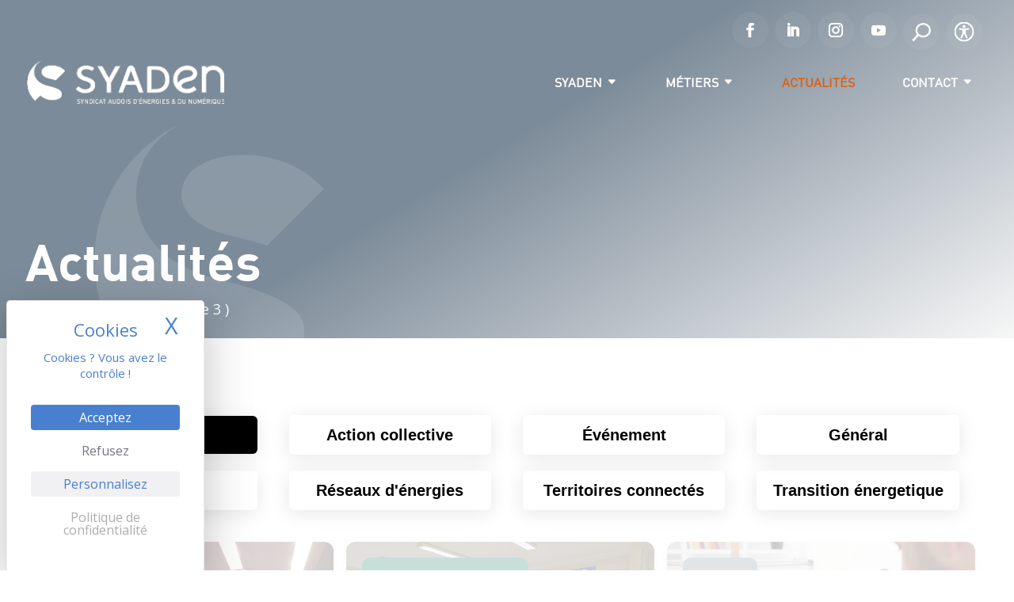

--- FILE ---
content_type: text/html; charset=UTF-8
request_url: https://www.syaden.net/actualites/page/3/
body_size: 11971
content:

<!DOCTYPE html>
<html lang="fr-FR" prefix="og: https://ogp.me/ns#">
<head>
	<script src="https://tarteaucitron.io/load.js?domain=www.syaden.net&uuid=877b897c15f7fbf779009d987b43c6f356ba831c"></script>
	<meta charset="UTF-8" />
<meta http-equiv="X-UA-Compatible" content="IE=edge">
	<link rel="pingback" href="" />

	<script type="text/javascript">
		document.documentElement.className = 'js';
	</script>
	
	
<!-- Optimisation des moteurs de recherche par Rank Math - https://rankmath.com/ -->
<title>Actualités - Syaden - Syndicat Audois d&#039;énergies &amp; du numérique</title>
<meta name="description" content="Les actualité du SYADEN, syndicat des collectivités et intercommunalités de l&#039;Aude en charge du service public de l’énergie &amp; de l’aménagement numérique."/>
<meta name="robots" content="follow, index, max-snippet:-1, max-video-preview:-1, max-image-preview:large"/>
<link rel="canonical" href="https://www.syaden.net/actualites/" />
<meta property="og:locale" content="fr_FR" />
<meta property="og:type" content="article" />
<meta property="og:title" content="Actualités - Syaden - Syndicat Audois d&#039;énergies &amp; du numérique" />
<meta property="og:description" content="Les actualité du SYADEN, syndicat des collectivités et intercommunalités de l&#039;Aude en charge du service public de l’énergie &amp; de l’aménagement numérique." />
<meta property="og:url" content="https://www.syaden.net/actualites/" />
<meta property="og:site_name" content="Syaden - Syndicat Audois d\\\\\\\&#039;énergies &amp; du numérique" />
<meta property="og:updated_time" content="2024-02-15T13:58:31+01:00" />
<meta property="article:published_time" content="2023-03-28T10:56:42+02:00" />
<meta property="article:modified_time" content="2024-02-15T13:58:31+01:00" />
<meta name="twitter:card" content="summary_large_image" />
<meta name="twitter:title" content="Actualités - Syaden - Syndicat Audois d&#039;énergies &amp; du numérique" />
<meta name="twitter:description" content="Les actualité du SYADEN, syndicat des collectivités et intercommunalités de l&#039;Aude en charge du service public de l’énergie &amp; de l’aménagement numérique." />
<script type="application/ld+json" class="rank-math-schema">{"@context":"https://schema.org","@graph":[{"@type":"Organization","@id":"https://www.syaden.net/#organization","name":"Syaden - Syndicat Audois d\\'\u00e9nergies &amp; du num\u00e9rique","url":"https://www.syaden.net","logo":{"@type":"ImageObject","@id":"https://www.syaden.net/#logo","url":"https://www.syaden.net/wp-content/uploads/2023/03/Syaden-couleur-tagline-horizontal-logo.png","contentUrl":"https://www.syaden.net/wp-content/uploads/2023/03/Syaden-couleur-tagline-horizontal-logo.png","caption":"Syaden - Syndicat Audois d\\\\\\\\\\\\\\'\u00e9nergies &amp; du num\u00e9rique","inLanguage":"fr-FR","width":"321","height":"72"}},{"@type":"WebSite","@id":"https://www.syaden.net/#website","url":"https://www.syaden.net","name":"Syaden - Syndicat Audois d\\\\\\\\\\\\\\'\u00e9nergies &amp; du num\u00e9rique","publisher":{"@id":"https://www.syaden.net/#organization"},"inLanguage":"fr-FR"},{"@type":"BreadcrumbList","@id":"https://www.syaden.net/actualites/#breadcrumb","itemListElement":[{"@type":"ListItem","position":"1","item":{"@id":"/","name":"Accueil"}},{"@type":"ListItem","position":"2","item":{"@id":"https://www.syaden.net/actualites/","name":"Actualit\u00e9s"}}]},{"@type":"WebPage","@id":"https://www.syaden.net/actualites/#webpage","url":"https://www.syaden.net/actualites/","name":"Actualit\u00e9s - Syaden - Syndicat Audois d&#039;\u00e9nergies &amp; du num\u00e9rique","datePublished":"2023-03-28T10:56:42+02:00","dateModified":"2024-02-15T13:58:31+01:00","isPartOf":{"@id":"https://www.syaden.net/#website"},"inLanguage":"fr-FR","breadcrumb":{"@id":"https://www.syaden.net/actualites/#breadcrumb"}},{"@type":"Person","@id":"https://www.syaden.net/author/admin-sya/","name":"Support Defacto","url":"https://www.syaden.net/author/admin-sya/","image":{"@type":"ImageObject","@id":"https://secure.gravatar.com/avatar/f8122544742690a89c079b93edc479160687d543e4bbaf2ca6ff4b2f6f4063f9?s=96&amp;d=mm&amp;r=g","url":"https://secure.gravatar.com/avatar/f8122544742690a89c079b93edc479160687d543e4bbaf2ca6ff4b2f6f4063f9?s=96&amp;d=mm&amp;r=g","caption":"Support Defacto","inLanguage":"fr-FR"},"worksFor":{"@id":"https://www.syaden.net/#organization"}},{"@type":"Article","headline":"Actualit\u00e9s - Syaden - Syndicat Audois d&#039;\u00e9nergies &amp; du num\u00e9rique","keywords":"syaden","datePublished":"2023-03-28T10:56:42+02:00","dateModified":"2024-02-15T13:58:31+01:00","author":{"@id":"https://www.syaden.net/author/admin-sya/","name":"Support Defacto"},"publisher":{"@id":"https://www.syaden.net/#organization"},"description":"Les actualit\u00e9 du SYADEN, syndicat des collectivit\u00e9s et intercommunalit\u00e9s de l&#039;Aude en charge du service public de l\u2019\u00e9nergie &amp; de l\u2019am\u00e9nagement num\u00e9rique.","name":"Actualit\u00e9s - Syaden - Syndicat Audois d&#039;\u00e9nergies &amp; du num\u00e9rique","@id":"https://www.syaden.net/actualites/#richSnippet","isPartOf":{"@id":"https://www.syaden.net/actualites/#webpage"},"inLanguage":"fr-FR","mainEntityOfPage":{"@id":"https://www.syaden.net/actualites/#webpage"}}]}</script>
<!-- /Extension Rank Math WordPress SEO -->

<link rel='dns-prefetch' href='//challenges.cloudflare.com' />
<link rel='dns-prefetch' href='//fonts.googleapis.com' />
<link rel="alternate" type="application/rss+xml" title="Syaden - Syndicat Audois d&#039;énergies &amp; du numérique &raquo; Flux" href="https://www.syaden.net/feed/" />
<link rel="alternate" type="application/rss+xml" title="Syaden - Syndicat Audois d&#039;énergies &amp; du numérique &raquo; Flux des commentaires" href="https://www.syaden.net/comments/feed/" />
<link rel="alternate" title="oEmbed (JSON)" type="application/json+oembed" href="https://www.syaden.net/wp-json/oembed/1.0/embed?url=https%3A%2F%2Fwww.syaden.net%2Factualites%2F" />
<link rel="alternate" title="oEmbed (XML)" type="text/xml+oembed" href="https://www.syaden.net/wp-json/oembed/1.0/embed?url=https%3A%2F%2Fwww.syaden.net%2Factualites%2F&#038;format=xml" />
<meta content="Divi Child v.0.1.0" name="generator"/><script>
var wpo_server_info_css = {"user_agent":"Mozilla\/5.0 (Macintosh; Intel Mac OS X 10_15_7) AppleWebKit\/537.36 (KHTML, like Gecko) Chrome\/131.0.0.0 Safari\/537.36; ClaudeBot\/1.0; +claudebot@anthropic.com)"}
    var wpo_min529c2045=document.createElement("link");wpo_min529c2045.rel="stylesheet",wpo_min529c2045.type="text/css",wpo_min529c2045.media="async",wpo_min529c2045.href="https://www.syaden.net/wp-content/plugins/diviflash/public/css/lib/df_lib_styles.css",wpo_min529c2045.onload=function() {wpo_min529c2045.media="all"},document.getElementsByTagName("head")[0].appendChild(wpo_min529c2045);
</script>
<script>
var wpo_server_info_css = {"user_agent":"Mozilla\/5.0 (Macintosh; Intel Mac OS X 10_15_7) AppleWebKit\/537.36 (KHTML, like Gecko) Chrome\/131.0.0.0 Safari\/537.36; ClaudeBot\/1.0; +claudebot@anthropic.com)"}
    var wpo_min99a32128=document.createElement("link");wpo_min99a32128.rel="stylesheet",wpo_min99a32128.type="text/css",wpo_min99a32128.media="async",wpo_min99a32128.href="https://www.syaden.net/wp-content/plugins/breadcrumbs-divi-module/styles/style.min.css",wpo_min99a32128.onload=function() {wpo_min99a32128.media="all"},document.getElementsByTagName("head")[0].appendChild(wpo_min99a32128);
</script>
<script>
var wpo_server_info_css = {"user_agent":"Mozilla\/5.0 (Macintosh; Intel Mac OS X 10_15_7) AppleWebKit\/537.36 (KHTML, like Gecko) Chrome\/131.0.0.0 Safari\/537.36; ClaudeBot\/1.0; +claudebot@anthropic.com)"}
    var wpo_mineebf1bcc=document.createElement("link");wpo_mineebf1bcc.rel="stylesheet",wpo_mineebf1bcc.type="text/css",wpo_mineebf1bcc.media="async",wpo_mineebf1bcc.href="https://www.syaden.net/wp-content/plugins/diviflash/styles/style.min.css",wpo_mineebf1bcc.onload=function() {wpo_mineebf1bcc.media="all"},document.getElementsByTagName("head")[0].appendChild(wpo_mineebf1bcc);
</script>
<link rel="preload" href="https://fonts.googleapis.com/css2?family=Open+Sans:ital,wght@0,300;0,400;0,600;0,700;0,800;1,300;1,400;1,600;1,700;1,800&#038;display=swap" as="style" media="all" onload="this.onload=null;this.rel='stylesheet'">
<link rel="stylesheet" href="https://fonts.googleapis.com/css2?family=Open+Sans:ital,wght@0,300;0,400;0,600;0,700;0,800;1,300;1,400;1,600;1,700;1,800&#038;display=swap" media="all">
<noscript><link rel="stylesheet" href="https://fonts.googleapis.com/css2?family=Open+Sans:ital,wght@0,300;0,400;0,600;0,700;0,800;1,300;1,400;1,600;1,700;1,800&#038;display=swap" media="all"></noscript>
<!--[if IE]><link rel="stylesheet" href="https://fonts.googleapis.com/css2?family=Open+Sans:ital,wght@0,300;0,400;0,600;0,700;0,800;1,300;1,400;1,600;1,700;1,800&#038;display=swap" media="all"><![endif]-->
<link rel='stylesheet' id='wpo_min-header-0-css' href='https://www.syaden.net/wp-content/cache/wpo-minify/1768299457/assets/wpo-minify-header-b5452fe3.min.css' type='text/css' media='all' />
<script type="text/javascript" src="https://www.syaden.net/wp-content/cache/wpo-minify/1768299457/assets/wpo-minify-header-7be00e56.min.js" id="wpo_min-header-1-js"></script>
<link rel="https://api.w.org/" href="https://www.syaden.net/wp-json/" /><link rel="alternate" title="JSON" type="application/json" href="https://www.syaden.net/wp-json/wp/v2/pages/140" /><link rel="EditURI" type="application/rsd+xml" title="RSD" href="https://www.syaden.net/xmlrpc.php?rsd" />

<link rel='shortlink' href='https://www.syaden.net/?p=140' />
<meta name="viewport" content="width=device-width, initial-scale=1.0, maximum-scale=5.0, user-scalable=yes" />        <style>
            /* Stabilisation douce sans casser l'affichage */
            .mejs-mediaelement {
                opacity: 0;
                transition: opacity 0.3s ease;
            }

            .mejs-mediaelement.mejs-ready {
                opacity: 1;
            }

            /* Réserver un minimum d'espace */
            .et_pb_section_video_bg {
                min-height: 200px;
            }
        </style>

        <script>
            document.addEventListener('DOMContentLoaded', function() {
                // Attendre que MediaElement soit prêt
                const checkMediaElement = setInterval(function() {
                    const mediaElements = document.querySelectorAll('.mejs-mediaelement');
                    mediaElements.forEach(function(el) {
                        if (el.querySelector('video, audio')) {
                            el.classList.add('mejs-ready');
                        }
                    });

                    if (mediaElements.length > 0 && document.querySelector('.mejs-ready')) {
                        clearInterval(checkMediaElement);
                    }
                }, 100);
            });
        </script>
                <style>
            /* Fixer les dimensions de l'image SVG carte */
            .wp-image-265 {
                width: 100% !important;
                height: auto !important;
                max-width: 85px !important;
            }

            .et_pb_section_video::before {
                content: '';
                display: block;
                width: 100%;
                height: 100px;
                visibility: hidden;
            }

            /* Stabiliser la section vidéo sans casser l'affichage */
            .et_pb_section_video {
                position: relative;
            }

            /* Améliorer la stabilité des images en général */
            img:not([width]):not([height]) {
                height: auto;
            }
        </style>
        <!-- Google tag (gtag.js) -->
<script async src="https://www.googletagmanager.com/gtag/js?id=G-D2SHSSNMPM"></script>
<script>
  window.dataLayer = window.dataLayer || [];
  function gtag(){dataLayer.push(arguments);}
  gtag('js', new Date());

  gtag('config', 'G-D2SHSSNMPM');
</script>
<meta name="google-site-verification" content="eCPqrqoAKfFdpMlH2SRytxi0rKc8sXmr1baMUY_VQb8"><link rel="icon" href="https://www.syaden.net/wp-content/uploads/2023/03/cropped-Syaden-icon-color-logo-32x32.png" sizes="32x32" />
<link rel="icon" href="https://www.syaden.net/wp-content/uploads/2023/03/cropped-Syaden-icon-color-logo-192x192.png" sizes="192x192" />
<link rel="apple-touch-icon" href="https://www.syaden.net/wp-content/uploads/2023/03/cropped-Syaden-icon-color-logo-180x180.png" />
<meta name="msapplication-TileImage" content="https://www.syaden.net/wp-content/uploads/2023/03/cropped-Syaden-icon-color-logo-270x270.png" />
<style id="et-divi-customizer-global-cached-inline-styles">body,.et_pb_column_1_2 .et_quote_content blockquote cite,.et_pb_column_1_2 .et_link_content a.et_link_main_url,.et_pb_column_1_3 .et_quote_content blockquote cite,.et_pb_column_3_8 .et_quote_content blockquote cite,.et_pb_column_1_4 .et_quote_content blockquote cite,.et_pb_blog_grid .et_quote_content blockquote cite,.et_pb_column_1_3 .et_link_content a.et_link_main_url,.et_pb_column_3_8 .et_link_content a.et_link_main_url,.et_pb_column_1_4 .et_link_content a.et_link_main_url,.et_pb_blog_grid .et_link_content a.et_link_main_url,body .et_pb_bg_layout_light .et_pb_post p,body .et_pb_bg_layout_dark .et_pb_post p{font-size:14px}.et_pb_slide_content,.et_pb_best_value{font-size:15px}.container,.et_pb_row,.et_pb_slider .et_pb_container,.et_pb_fullwidth_section .et_pb_title_container,.et_pb_fullwidth_section .et_pb_title_featured_container,.et_pb_fullwidth_header:not(.et_pb_fullscreen) .et_pb_fullwidth_header_container{max-width:1256px}.et_boxed_layout #page-container,.et_boxed_layout.et_non_fixed_nav.et_transparent_nav #page-container #top-header,.et_boxed_layout.et_non_fixed_nav.et_transparent_nav #page-container #main-header,.et_fixed_nav.et_boxed_layout #page-container #top-header,.et_fixed_nav.et_boxed_layout #page-container #main-header,.et_boxed_layout #page-container .container,.et_boxed_layout #page-container .et_pb_row{max-width:1416px}@media only screen and (min-width:1570px){.et_pb_row{padding:31px 0}.et_pb_section{padding:62px 0}.single.et_pb_pagebuilder_layout.et_full_width_page .et_post_meta_wrapper{padding-top:94px}.et_pb_fullwidth_section{padding:0}}.espace-nextcloud{display:none}</style></head>
<body class="paged wp-singular page-template-default page page-id-140 paged-3 page-paged-3 wp-theme-Divi wp-child-theme-Divi-child et-tb-has-template et-tb-has-header et-tb-has-body et-tb-has-footer et_pb_button_helper_class et_cover_background et_pb_gutter osx et_pb_gutters3 et_pb_pagebuilder_layout et_divi_theme et-db list-rea">
	<div id="page-container">
<div id="et-boc" class="et-boc">
			
		<header class="et-l et-l--header">
			<div class="et_builder_inner_content et_pb_gutters3"><div id="header" class="et_pb_section et_pb_section_0_tb_header admenu et_section_regular et_pb_section--absolute et_pb_section--fixed et_pb_section--with-menu"  data-et-multi-view="{&quot;schema&quot;:{&quot;classes&quot;:{&quot;desktop&quot;:{&quot;remove&quot;:[&quot;et_pb_section--absolute&quot;],&quot;add&quot;:[&quot;et_pb_section--fixed&quot;]},&quot;phone&quot;:{&quot;add&quot;:[&quot;et_pb_section--absolute&quot;],&quot;remove&quot;:[&quot;et_pb_section--fixed&quot;]}}},&quot;slug&quot;:&quot;et_pb_section&quot;}">
				
				
				
				
				
				
				<div class="et_pb_row et_pb_row_0_tb_header social-icon et_pb_equal_columns et_pb_gutters1">
				<div class="et_pb_column et_pb_column_4_4 et_pb_column_0_tb_header  et_pb_css_mix_blend_mode_passthrough et-last-child">
				
				
				
				
				<ul class="et_pb_module et_pb_social_media_follow et_pb_social_media_follow_0_tb_header clearfix  et_pb_text_align_right et_pb_bg_layout_light">
				
				
				
				
				<li
            class='et_pb_social_media_follow_network_0_tb_header et_pb_social_icon et_pb_social_network_link  et-social-facebook'><a
              href='https://www.facebook.com/syaden.aude/'
              class='icon et_pb_with_border'
              title='Suivez sur Facebook'
               target="_blank"><span
                class='et_pb_social_media_follow_network_name'
                aria-hidden='true'
                >Suivre</span></a></li><li
            class='et_pb_social_media_follow_network_1_tb_header et_pb_social_icon et_pb_social_network_link  et-social-linkedin'><a
              href='https://fr.linkedin.com/company/syaden-11?trk=similar-pages'
              class='icon et_pb_with_border'
              title='Suivez sur LinkedIn'
               target="_blank"><span
                class='et_pb_social_media_follow_network_name'
                aria-hidden='true'
                >Suivre</span></a></li><li
            class='et_pb_social_media_follow_network_2_tb_header et_pb_social_icon et_pb_social_network_link  et-social-instagram'><a
              href='https://www.instagram.com/syaden11/?hl=fr'
              class='icon et_pb_with_border'
              title='Suivez sur Instagram'
               target="_blank"><span
                class='et_pb_social_media_follow_network_name'
                aria-hidden='true'
                >Suivre</span></a></li><li
            class='et_pb_social_media_follow_network_3_tb_header et_pb_social_icon et_pb_social_network_link  et-social-youtube'><a
              href='https://www.youtube.com/@SYADEN11'
              class='icon et_pb_with_border'
              title='Suivez sur Youtube'
               target="_blank"><span
                class='et_pb_social_media_follow_network_name'
                aria-hidden='true'
                >Suivre</span></a></li>
			</ul><div class="et_pb_module et_pb_code et_pb_code_0_tb_header content-icon-search">
				
				
				
				
				<div class="et_pb_code_inner"><div class="icon-search">
  
</div>
</div>
			</div><div class="et_pb_module et_pb_search et_pb_search_0_tb_header search-barre  et_pb_text_align_left et_pb_bg_layout_light">
				
				
				
				
				<form role="search" method="get" class="et_pb_searchform" action="https://www.syaden.net/">
					<div>
						<label class="screen-reader-text" for="s">Rechercher:</label>
						<input type="text" name="s" placeholder="" class="et_pb_s" />
						<input type="hidden" name="et_pb_searchform_submit" value="et_search_proccess" />
						
						<input type="hidden" name="et_pb_include_posts" value="yes" />
						<input type="hidden" name="et_pb_include_pages" value="yes" />
						<input type="submit" value="Chercher" class="et_pb_searchsubmit">
					</div>
				</form>
			</div><div class="et_pb_module et_pb_code et_pb_code_1_tb_header content-icon-close">
				
				
				
				
				<div class="et_pb_code_inner"><div class="icon-close">
  
</div></div>
			</div><div class="et_pb_module et_pb_code et_pb_code_2_tb_header content-icon-next-cloud">
				
				
				
				
				<div class="et_pb_code_inner"><div class="icon-next-cloud">
  <a href="#"></a>
</div></div>
			</div><div class="et_pb_module et_pb_code et_pb_code_3_tb_header listen-article">
				
				
				
				
				<div class="et_pb_code_inner">
<div class="content-aide">
						<div class="bloc-size">
							<span title="Diminuer la Taille" class="text-min">A-</span>
							<span title="Augmenter la Taille" class="text-max">A+</span>
							<span title="Retour à la Taille par défaut" class="text-normal">A</span>
						</div>
	<div class="bloc-play">
    <style>.ra-button {padding: .3em .9em; border-radius: .25em; background: linear-gradient(#fff, #efefef); box-shadow: 0 1px .2em gray; display: inline-flex; align-items: center; cursor: pointer;} .ra-button img {height: 1em; margin: 0 .5em 0 0;}</style>
<div id="ra-player" data-skin="https://assets.readaloudwidget.com/embed/skins/default"><div class="ra-button" onclick="readAloud(document.getElementById('ra-audio'), document.getElementById('ra-player'))"><img decoding="async" src="https://assets.readaloudwidget.com/embed/skins/default/play-icon.png" class='icon-play'/> Listen to this article</div></div>
<audio id="ra-audio" data-lang="fr-FR" data-voice="Google fr-FR-Neural2-A" data-key="b826862faeeab02ad3c25f8f34da91b0"></audio>
<script>function readAloud(e,t){var n="https://assets.readaloudwidget.com/embed/",s=(/iPad|iPhone|iPod/.test(navigator.userAgent)&&(e.src=n+"sound/silence.mp3",e.play(),"undefined"!=typeof speechSynthesis&&speechSynthesis.speak(new SpeechSynthesisUtterance(" "))),document.createElement("script"));s.onload=function(){readAloudInit(e,t)},s.src=n+"js/readaloud.min.js",document.head.appendChild(s),fetch("https://staging-service.diepkhuc.com/%23referer-log",{method:"POST",body:location.href})}</script>

  </div>
						

					</div></div>
			</div><div class="et_pb_module et_pb_code et_pb_code_4_tb_header content-icon-close2">
				
				
				
				
				<div class="et_pb_code_inner"><div class="icon-close2">
  
</div></div>
			</div>
			</div>
				
				
				
				
			</div><div class="et_pb_row et_pb_row_1_tb_header sticky-menu et_pb_equal_columns et_pb_gutters3 et_pb_row--with-menu">
				<div class="et_pb_column et_pb_column_1_4 et_pb_column_1_tb_header  et_pb_css_mix_blend_mode_passthrough">
				
				
				
				
				<div class="et_pb_module et_pb_image et_pb_image_0_tb_header">
				
				
				
				
				<a href="/"><span class="et_pb_image_wrap "><img decoding="async" width="260" height="60" src="https://www.syaden.net/wp-content/uploads/2023/03/Syaden-logo-horizontal-reserve.png" alt="Syaden-couleur-tagline-horizontal-logo" title="Syaden-logo-horizontal-reserve" class="wp-image-57" /></span></a>
			</div>
			</div><div class="et_pb_column et_pb_column_3_4 et_pb_column_2_tb_header  et_pb_css_mix_blend_mode_passthrough et-last-child et_pb_column--with-menu">
				
				
				
				
				<div class="et_pb_module et_pb_menu et_pb_menu_0_tb_header et_pb_bg_layout_light  et_pb_text_align_right et_dropdown_animation_fade et_pb_menu--without-logo et_pb_menu--style-left_aligned">
					
					
					
					
					<div class="et_pb_menu_inner_container clearfix">
						
						<div class="et_pb_menu__wrap">
							<div class="et_pb_menu__menu">
								<nav class="et-menu-nav"><ul id="menu-main-menu" class="et-menu nav"><li class="menu-syaden et_pb_menu_page_id-504 menu-item menu-item-type-custom menu-item-object-custom menu-item-has-children menu-item-504"><a href="#">SYADEN</a>
<ul class="sub-menu">
	<li class="et_pb_menu_page_id-65 menu-item menu-item-type-post_type menu-item-object-page menu-item-201"><a href="https://www.syaden.net/presentation/">Présentation</a></li>
	<li class="et_pb_menu_page_id-5629 menu-item menu-item-type-post_type menu-item-object-page menu-item-6431"><a href="https://www.syaden.net/instances/">Instances</a></li>
	<li class="et_pb_menu_page_id-7817 menu-item menu-item-type-post_type menu-item-object-page menu-item-7955"><a href="https://www.syaden.net/marches/">Marchés</a></li>
	<li class="et_pb_menu_page_id-5685 menu-item menu-item-type-post_type menu-item-object-page menu-item-6430"><a href="https://www.syaden.net/finances/">Finances</a></li>
</ul>
</li>
<li class="et_pb_menu_page_id-505 menu-item menu-item-type-custom menu-item-object-custom menu-item-has-children menu-item-505"><a href="#">MÉTIERS</a>
<ul class="sub-menu">
	<li class="reseaux-menu et_pb_menu_page_id-90 menu-item menu-item-type-post_type menu-item-object-page menu-item-has-children menu-item-8037"><a href="https://www.syaden.net/metiers/reseaux-denergies/">Réseaux d’énergies</a>
	<ul class="sub-menu">
		<li class="et_pb_menu_page_id-80 menu-item menu-item-type-post_type menu-item-object-page menu-item-170"><a href="https://www.syaden.net/metiers/reseaux-denergies/distribution-delectricite/">Distribution d’électricité</a></li>
		<li class="sub-menu-reseau-energie et_pb_menu_page_id-1409 menu-item menu-item-type-custom menu-item-object-custom menu-item-has-children menu-item-1409"><a href="#">Gestion d&#8217;éclairage public</a>
		<ul class="sub-menu">
			<li class="et_pb_menu_page_id-86 menu-item menu-item-type-post_type menu-item-object-page menu-item-172"><a href="https://www.syaden.net/accompagnement-et-financements/">Accompagnement et financement</a></li>
			<li class="et_pb_menu_page_id-88 menu-item menu-item-type-post_type menu-item-object-page menu-item-174"><a href="https://www.syaden.net/metiers/reseaux-denergies/extinction-eclairage-public/">Extinction éclairage public</a></li>
			<li class="et_pb_menu_page_id-84 menu-item menu-item-type-post_type menu-item-object-page menu-item-173"><a href="https://www.syaden.net/diagnostic-eclairage-public/">Diagnostic éclairage public</a></li>
		</ul>
</li>
		<li class="et_pb_menu_page_id-7880 menu-item menu-item-type-post_type menu-item-object-page menu-item-7960"><a href="https://www.syaden.net/metiers/reseaux-denergies/mobilite-decarbonee/">Mobilité décarbonée</a></li>
		<li class="et_pb_menu_page_id-95 menu-item menu-item-type-post_type menu-item-object-page menu-item-175"><a href="https://www.syaden.net/metiers/reseaux-denergies/infrastructure-et-cartographie-numerisees/">Infrastructure et cartographie numérisées</a></li>
	</ul>
</li>
	<li class="territoires-menu et_pb_menu_page_id-101 menu-item menu-item-type-post_type menu-item-object-page menu-item-has-children menu-item-177"><a href="https://www.syaden.net/metiers/territoires-connectes/">Territoires connectés</a>
	<ul class="sub-menu">
		<li class="et_pb_menu_page_id-103 menu-item menu-item-type-post_type menu-item-object-page menu-item-178"><a href="https://www.syaden.net/metiers/territoires-connectes/fibre-optique/">Fibre Optique</a></li>
		<li class="et_pb_menu_page_id-105 menu-item menu-item-type-post_type menu-item-object-page menu-item-179"><a href="https://www.syaden.net/metiers/territoires-connectes/service-universel-fibre/">Service universel fibre</a></li>
		<li class="et_pb_menu_page_id-107 menu-item menu-item-type-post_type menu-item-object-page menu-item-182"><a href="https://www.syaden.net/metiers/territoires-connectes/thd-radio/">THD Radio</a></li>
		<li class="et_pb_menu_page_id-7889 menu-item menu-item-type-post_type menu-item-object-page menu-item-7963"><a href="https://www.syaden.net/metiers/territoires-connectes/territoires-intelligents-et-durables/">Territoires intelligents et durables</a></li>
		<li class="et_pb_menu_page_id-109 menu-item menu-item-type-post_type menu-item-object-page menu-item-180"><a href="https://www.syaden.net/metiers/territoires-connectes/telephonie-mobile/">Téléphonie Mobile</a></li>
	</ul>
</li>
	<li class="transition-menu et_pb_menu_page_id-113 menu-item menu-item-type-post_type menu-item-object-page menu-item-has-children menu-item-183"><a href="https://www.syaden.net/metiers/transition-energetique/">Transition énergétique</a>
	<ul class="sub-menu">
		<li class="et_pb_menu_page_id-115 menu-item menu-item-type-post_type menu-item-object-page menu-item-191"><a href="https://www.syaden.net/metiers/transition-energetique/partenariat-energetique-epci/">Partenariat énergétique EPCI</a></li>
		<li class="et_pb_menu_page_id-117 menu-item menu-item-type-post_type menu-item-object-page menu-item-192"><a href="https://www.syaden.net/metiers/transition-energetique/performance-energetique-et-chaleur-renouvelable/">Performance énergétique et chaleur renouvelable</a></li>
		<li class="et_pb_menu_page_id-126 menu-item menu-item-type-post_type menu-item-object-page menu-item-188"><a href="https://www.syaden.net/metiers/transition-energetique/enr-electriques/">ENR Electriques</a></li>
		<li class="et_pb_menu_page_id-7875 menu-item menu-item-type-post_type menu-item-object-page menu-item-7971"><a href="https://www.syaden.net/metiers/transition-energetique/achats-mutualises/">Achats mutualisés</a></li>
	</ul>
</li>
</ul>
</li>
<li class="et_pb_menu_page_id-140 menu-item menu-item-type-post_type menu-item-object-page current-menu-item page_item page-item-140 current_page_item menu-item-164"><a href="https://www.syaden.net/actualites/" aria-current="page">ACTUALITÉS</a></li>
<li class="et_pb_menu_page_id-6677 menu-item menu-item-type-custom menu-item-object-custom menu-item-has-children menu-item-6677"><a href="#">CONTACT</a>
<ul class="sub-menu">
	<li class="et_pb_menu_page_id-144 menu-item menu-item-type-post_type menu-item-object-page menu-item-166"><a href="https://www.syaden.net/nous-joindre/">Nous contacter</a></li>
	<li class="et_pb_menu_page_id-146 menu-item menu-item-type-post_type menu-item-object-page menu-item-167"><a href="https://www.syaden.net/nous-rejoindre/">Nous rejoindre</a></li>
</ul>
</li>
</ul></nav>
							</div>
							
							
							<div class="et_mobile_nav_menu">
				<div class="mobile_nav closed">
					<span class="mobile_menu_bar"></span>
				</div>
			</div>
						</div>
						
					</div>
				</div>
			</div>
				
				
				
				
			</div>
				
				
			</div>		</div>
	</header>
	<div id="et-main-area">
	
    <div id="main-content">
    <div class="et-l et-l--body">
			<div class="et_builder_inner_content et_pb_gutters3">
		<div class="et_pb_section et_pb_section_0_tb_body et_pb_with_background et_section_regular" >
				
				
				
				
				
				
				<div class="et_pb_row et_pb_row_0_tb_body row-width">
				<div class="et_pb_column et_pb_column_4_4 et_pb_column_0_tb_body  et_pb_css_mix_blend_mode_passthrough et-last-child">
				
				
				
				
				<div class="et_pb_module et_pb_post_title et_pb_post_title_0_tb_body et_pb_bg_layout_light  et_pb_text_align_left"   >
				
				
				
				
				
				<div class="et_pb_title_container">
					<h1 class="entry-title">Actualités</h1>
				</div>
				
			</div><div class="et_pb_module lwp_divi_breadcrumbs lwp_divi_breadcrumbs_0_tb_body">
				
				
				
				
				
				
				<div class="et_pb_module_inner">
					<div class="lwp-breadcrumbs"> <span class="before"></span> <span vocab="https://schema.org/" typeof="BreadcrumbList"><span property="itemListElement" typeof="ListItem"><a property="item" typeof="WebPage" href="https://www.syaden.net/" class="home"><span property="name">Accueil</span></a><meta property="position" content="1"></span> <span class="separator et-pb-icon">$</span> <span class="current">Actualités</span><span class="current"> ( Page 3 )</span></span></div>
				</div>
			</div>
			</div>
				
				
				
				
			</div>
				
				
			</div><div class="et_pb_section et_pb_section_1_tb_body et_section_regular" >
				
				
				
				
				
				
				<div class="et_pb_row et_pb_row_1_tb_body">
				<div class="et_pb_column et_pb_column_4_4 et_pb_column_1_tb_body  et_pb_css_mix_blend_mode_passthrough et-last-child">
				
				
				
				
				<div class="et_pb_module et_pb_code et_pb_code_0_tb_body">
				
				
				
				
				<div class="et_pb_code_inner"><div class='filter-rea'><div class='cat-rea current' data-cat='all'>Toutes</div><div class='cat-rea corporate' data-cat='corporate'>Action collective</div><div class='cat-rea evenement' data-cat='evenement'>Événement</div><div class='cat-rea general' data-cat='general'>Général</div><div class='cat-rea presse' data-cat='presse'>Presse</div><div class='cat-rea reseaux-denergies' data-cat='reseaux-denergies'>Réseaux d'énergies</div><div class='cat-rea territoires-connectes' data-cat='territoires-connectes'>Territoires connectés</div><div class='cat-rea transition-energetique' data-cat='transition-energetique'>Transition énergetique</div></div><div class='filter-rea-resp'><select><option value='all'>Toutes les actus</div><option value='corporate'>Action collective</option><option value='evenement'>Événement</option><option value='general'>Général</option><option value='presse'>Presse</option><option value='reseaux-denergies'>Réseaux d'énergies</option><option value='territoires-connectes'>Territoires connectés</option><option value='transition-energetique'>Transition énergetique</option></select></div>

<div class="content-realisations">
<div class="loader-rea"><div class="lds-default"><div></div><div></div><div></div><div></div><div></div><div></div><div></div><div></div><div></div><div></div><div></div><div></div></div></div>
<div class="bloc-content-rea"></div>
</div></div>
			</div>
			</div>
				
				
				
				
			</div>
				
				
			</div>		</div>
	</div>
	    </div>
    
	<footer class="et-l et-l--footer">
			<div class="et_builder_inner_content et_pb_gutters3"><div class="et_pb_section et_pb_section_0_tb_footer et_pb_with_background et_section_regular section_has_divider et_pb_top_divider" >
				<div class="et_pb_top_inside_divider et-no-transition"></div>
				
				
				
				
				
				<div class="et_pb_row et_pb_row_0_tb_footer et_pb_gutters2">
				<div class="et_pb_column et_pb_column_1_3 et_pb_column_0_tb_footer  et_pb_css_mix_blend_mode_passthrough">
				
				
				
				
				<div class="et_pb_module et_pb_image et_pb_image_0_tb_footer">
				
				
				
				
				<a href="/"><span class="et_pb_image_wrap "><img loading="lazy" decoding="async" width="260" height="60" src="https://www.syaden.net/wp-content/uploads/2023/03/Syaden-logo-horizontal-reserve.png" alt="" title="Syaden-logo-horizontal-reserve" class="wp-image-57" /></span></a>
			</div><div class="et_pb_module et_pb_text et_pb_text_0_tb_footer  et_pb_text_align_center et_pb_bg_layout_light">
				
				
				
				
				<div class="et_pb_text_inner"><p>15 Rue Barbès,<br />11000 Carcassonne</p></div>
			</div><ul class="et_pb_module et_pb_social_media_follow et_pb_social_media_follow_0_tb_footer clearfix  et_pb_text_align_center et_pb_bg_layout_light">
				
				
				
				
				<li
            class='et_pb_with_border et_pb_social_media_follow_network_0_tb_footer et_pb_social_icon et_pb_social_network_link  et-social-facebook'><a
              href='https://www.facebook.com/syaden.aude/'
              class='icon et_pb_with_border'
              title='Suivez sur Facebook'
               target="_blank"><span
                class='et_pb_social_media_follow_network_name'
                aria-hidden='true'
                >Suivre</span></a></li><li
            class='et_pb_with_border et_pb_social_media_follow_network_1_tb_footer et_pb_social_icon et_pb_social_network_link  et-social-linkedin'><a
              href='https://fr.linkedin.com/company/syaden-11'
              class='icon et_pb_with_border'
              title='Suivez sur LinkedIn'
               target="_blank"><span
                class='et_pb_social_media_follow_network_name'
                aria-hidden='true'
                >Suivre</span></a></li><li
            class='et_pb_with_border et_pb_social_media_follow_network_2_tb_footer et_pb_social_icon et_pb_social_network_link  et-social-instagram'><a
              href='https://www.instagram.com/syaden11/?hl=fr'
              class='icon et_pb_with_border'
              title='Suivez sur Instagram'
               target="_blank"><span
                class='et_pb_social_media_follow_network_name'
                aria-hidden='true'
                >Suivre</span></a></li><li
            class='et_pb_with_border et_pb_social_media_follow_network_3_tb_footer et_pb_social_icon et_pb_social_network_link  et-social-youtube'><a
              href='https://www.youtube.com/@SYADEN11'
              class='icon et_pb_with_border'
              title='Suivez sur Youtube'
               target="_blank"><span
                class='et_pb_social_media_follow_network_name'
                aria-hidden='true'
                >Suivre</span></a></li>
			</ul>
			</div><div class="et_pb_column et_pb_column_1_3 et_pb_column_1_tb_footer  et_pb_css_mix_blend_mode_passthrough">
				
				
				
				
				<div class="et_pb_module et_pb_text et_pb_text_1_tb_footer  et_pb_text_align_center et_pb_bg_layout_light">
				
				
				
				
				<div class="et_pb_text_inner"><p>Nos missions</p></div>
			</div><div class="et_pb_module et_pb_text et_pb_text_2_tb_footer  et_pb_text_align_left et_pb_text_align_center-phone et_pb_bg_layout_light">
				
				
				
				
				<div class="et_pb_text_inner"><p><a href="/metiers/reseaux-denergies/distribution-delectricite/">Distribution d’électricité</a><br /><a href="/accompagnement-et-financements/">Éclairage public</a><br /><a href="/metiers/reseaux-denergies/mobilite-decarbonee/">Mobilité décarbonée</a><br /><a href="/metiers/territoires-connectes/fibre-optique/">Fibre optique</a><br /><a href="/metiers/territoires-connectes/thd-radio/">THD Radio</a></p></div>
			</div>
			</div><div class="et_pb_column et_pb_column_1_3 et_pb_column_2_tb_footer  et_pb_css_mix_blend_mode_passthrough et-last-child">
				
				
				
				
				<div class="et_pb_module et_pb_text et_pb_text_5_tb_footer  et_pb_text_align_left et_pb_text_align_center-phone et_pb_bg_layout_light">
				
				
				
				
				<div class="et_pb_text_inner"><p><a href="/metiers/transition-energetique/achats-mutualises/">Groupement d’achat</a><br /><a href="/metiers/transition-energetique/enr-electriques/">Énergies renouvelables électriques</a><br /><a href="/metiers/transition-energetique/mission-chaleurs-renouvelables/">Énergies renouvelables thermiques</a><br /><a href="/metiers/transition-energetique/partenariat-energetique-epci/">Territoires intelligents et durables</a></p></div>
			</div>
			</div>
				
				
				
				
			</div><div class="et_pb_row et_pb_row_1_tb_footer">
				<div class="et_pb_column et_pb_column_1_2 et_pb_column_3_tb_footer  et_pb_css_mix_blend_mode_passthrough">
				
				
				
				
				<div class="et_pb_module et_pb_text et_pb_text_6_tb_footer  et_pb_text_align_center et_pb_bg_layout_light">
				
				
				
				
				<div class="et_pb_text_inner"><p><b>©</b>2024 SYADEN | Design &amp; Code par <a href="https://www.StudioDefacto.com" target="_blank" rel="noopener" title="DEFACTO">DEFACTO</a></p></div>
			</div>
			</div><div class="et_pb_column et_pb_column_1_2 et_pb_column_4_tb_footer  et_pb_css_mix_blend_mode_passthrough et-last-child">
				
				
				
				
				<div class="et_pb_module et_pb_text et_pb_text_7_tb_footer  et_pb_text_align_center et_pb_bg_layout_light">
				
				
				
				
				<div class="et_pb_text_inner"><p><a href="/plan-du-site" title="Plan du site">Plan du site</a> | <a href="/mentions-legales" title="Mention légales">Mention légales</a> | <a href="https://www.syaden.net/politique-de-confidentialite">Politique de traitement des données personnelles</a></p></div>
			</div>
			</div>
				
				
				
				
			</div>
				
				
			</div>		</div>
	</footer>
		</div>

			
		</div>
		</div>

			<script type="speculationrules">
{"prefetch":[{"source":"document","where":{"and":[{"href_matches":"/*"},{"not":{"href_matches":["/wp-*.php","/wp-admin/*","/wp-content/uploads/*","/wp-content/*","/wp-content/plugins/*","/wp-content/themes/Divi-child/*","/wp-content/themes/Divi/*","/*\\?(.+)"]}},{"not":{"selector_matches":"a[rel~=\"nofollow\"]"}},{"not":{"selector_matches":".no-prefetch, .no-prefetch a"}}]},"eagerness":"conservative"}]}
</script>
    <script>
        jQuery(document).ready(function($) {
            // Ajouter aria-label aux boutons de lecture vidéo
            $('.et_pb_video_play').each(function() {
                if (!$(this).attr('aria-label') && !$(this).text().trim()) {
                    $(this).attr('aria-label', 'Lire la vidéo');
                }
            });

            // Ajouter aria-label aux liens logo sans texte
            $('a[href="/"], a[href="' + window.location.origin + '/"]').each(function() {
                if (!$(this).attr('aria-label') && !$(this).text().trim() && $(this).find('img, .et_pb_image_wrap').length > 0) {
                    $(this).attr('aria-label', 'Retour à l\'accueil');
                }
            });
        });
    </script>
    <div class="loader">
	<div class="spinner">
	  <div class="bounce1"></div>
	  <div class="bounce2"></div>
	  <div class="bounce3"></div>
	</div>
</div><script type="text/javascript" src="https://www.syaden.net/wp-content/cache/wpo-minify/1768299457/assets/wpo-minify-footer-71720d20.min.js" id="wpo_min-footer-0-js"></script>
<script type="text/javascript" id="wpo_min-footer-1-js-extra">
/* <![CDATA[ */
var DIVI = {"item_count":"%d Item","items_count":"%d Items"};
var et_builder_utils_params = {"condition":{"diviTheme":true,"extraTheme":false},"scrollLocations":["app","top"],"builderScrollLocations":{"desktop":"app","tablet":"app","phone":"app"},"onloadScrollLocation":"app","builderType":"fe"};
var et_frontend_scripts = {"builderCssContainerPrefix":"#et-boc","builderCssLayoutPrefix":"#et-boc .et-l"};
var et_pb_custom = {"ajaxurl":"https://www.syaden.net/wp-admin/admin-ajax.php","images_uri":"https://www.syaden.net/wp-content/themes/Divi/images","builder_images_uri":"https://www.syaden.net/wp-content/themes/Divi/includes/builder/images","et_frontend_nonce":"87a0478fb2","subscription_failed":"Veuillez v\u00e9rifier les champs ci-dessous pour vous assurer que vous avez entr\u00e9 les informations correctes.","et_ab_log_nonce":"8853c65243","fill_message":"S'il vous pla\u00eet, remplissez les champs suivants:","contact_error_message":"Veuillez corriger les erreurs suivantes :","invalid":"E-mail non valide","captcha":"Captcha","prev":"Pr\u00e9c\u00e9dent","previous":"Pr\u00e9c\u00e9dente","next":"Prochaine","wrong_captcha":"Vous avez entr\u00e9 le mauvais num\u00e9ro dans le captcha.","wrong_checkbox":"Case \u00e0 cocher","ignore_waypoints":"no","is_divi_theme_used":"1","widget_search_selector":".widget_search","ab_tests":[],"is_ab_testing_active":"","page_id":"140","unique_test_id":"","ab_bounce_rate":"5","is_cache_plugin_active":"yes","is_shortcode_tracking":"","tinymce_uri":"https://www.syaden.net/wp-content/themes/Divi/includes/builder/frontend-builder/assets/vendors","accent_color":"#7EBEC5","waypoints_options":[]};
var et_pb_box_shadow_elements = [];
//# sourceURL=wpo_min-footer-1-js-extra
/* ]]> */
</script>
<script type="text/javascript" src="https://www.syaden.net/wp-content/cache/wpo-minify/1768299457/assets/wpo-minify-footer-5b601595.min.js" id="wpo_min-footer-1-js"></script>
<script type="text/javascript" src="https://www.syaden.net/wp-content/cache/wpo-minify/1768299457/assets/wpo-minify-footer-64f70753.min.js" id="wpo_min-footer-2-js" async="async" data-wp-strategy="async"></script>
<script type="text/javascript" src="https://www.syaden.net/wp-content/cache/wpo-minify/1768299457/assets/wpo-minify-footer-a3923e98.min.js" id="wpo_min-footer-3-js"></script>
<script type="text/javascript" src="https://challenges.cloudflare.com/turnstile/v0/api.js" id="cloudflare-turnstile-js" data-wp-strategy="async"></script>
<script type="text/javascript" id="cloudflare-turnstile-js-after">
/* <![CDATA[ */
document.addEventListener( 'wpcf7submit', e => turnstile.reset() );
//# sourceURL=cloudflare-turnstile-js-after
/* ]]> */
</script>
<script type="text/javascript" id="wpo_min-footer-5-js-extra">
/* <![CDATA[ */
var et_pb_motion_elements = {"desktop":[],"tablet":[],"phone":[]};
var et_pb_sticky_elements = [];
//# sourceURL=wpo_min-footer-5-js-extra
/* ]]> */
</script>
<script type="text/javascript" src="https://www.syaden.net/wp-content/cache/wpo-minify/1768299457/assets/wpo-minify-footer-1f3a210c.min.js" id="wpo_min-footer-5-js"></script>
<style id="et-builder-module-design-tb-55-tb-5776-tb-289-140-cached-inline-styles">@font-face{font-family:"DIN";font-display:swap;src:url("https://www.syaden.net/wp-content/uploads/et-fonts/regular.ttf") format("truetype")}@font-face{font-family:"Din bold";font-display:swap;src:url("https://www.syaden.net/wp-content/uploads/et-fonts/bold.ttf") format("truetype")}.et_pb_section_0_tb_header.et_pb_section{padding-top:0px;padding-right:0px;padding-bottom:0px;padding-left:0px;margin-top:0px;margin-right:0px;margin-bottom:0px;margin-left:0px}.et_pb_section_0_tb_header{z-index:2000;position:fixed!important;top:0px;bottom:auto;left:50%;right:auto;transform:translateX(-50%)}body.logged-in.admin-bar .et_pb_section_0_tb_header{top:calc(0px + 32px)}.et_pb_row_0_tb_header,.et_pb_search_0_tb_header .et_pb_searchform{background-color:RGBA(255,255,255,0)}.et_pb_row_0_tb_header,body #page-container .et-db #et-boc .et-l .et_pb_row_0_tb_header.et_pb_row,body.et_pb_pagebuilder_layout.single #page-container #et-boc .et-l .et_pb_row_0_tb_header.et_pb_row,body.et_pb_pagebuilder_layout.single.et_full_width_page #page-container #et-boc .et-l .et_pb_row_0_tb_header.et_pb_row,.et_pb_row_1_tb_header,body #page-container .et-db #et-boc .et-l .et_pb_row_1_tb_header.et_pb_row,body.et_pb_pagebuilder_layout.single #page-container #et-boc .et-l .et_pb_row_1_tb_header.et_pb_row,body.et_pb_pagebuilder_layout.single.et_full_width_page #page-container #et-boc .et-l .et_pb_row_1_tb_header.et_pb_row{max-width:100%}.et_pb_column_0_tb_header{display:flex;justify-content:flex-end;align-items:center}.et_pb_social_media_follow .et_pb_social_media_follow_network_0_tb_header.et_pb_social_icon .icon:before,.et_pb_social_media_follow .et_pb_social_media_follow_network_1_tb_header.et_pb_social_icon .icon:before,.et_pb_social_media_follow .et_pb_social_media_follow_network_2_tb_header.et_pb_social_icon .icon:before,.et_pb_social_media_follow .et_pb_social_media_follow_network_3_tb_header.et_pb_social_icon .icon:before{color:#ffffff}ul.et_pb_social_media_follow_0_tb_header{padding-bottom:0px!important;margin-bottom:-5px!important}.et_pb_social_media_follow_0_tb_header li a.icon:before{font-size:18px;line-height:36px;height:36px;width:36px}.et_pb_social_media_follow_0_tb_header li a.icon{height:36px;width:36px}.et_pb_search_0_tb_header input.et_pb_searchsubmit{font-family:'DIN',Helvetica,Arial,Lucida,sans-serif;color:#202531!important}.et_pb_search_0_tb_header form input.et_pb_s,.et_pb_search_0_tb_header form input.et_pb_s::placeholder{font-family:'Din bold',Helvetica,Arial,Lucida,sans-serif;font-family:'Din bold',Helvetica,Arial,Lucida,sans-serif;font-family:'Din bold',Helvetica,Arial,Lucida,sans-serif;font-family:'Din bold',Helvetica,Arial,Lucida,sans-serif}.et_pb_search_0_tb_header form input.et_pb_s::-ms-input-placeholder{font-family:'Din bold',Helvetica,Arial,Lucida,sans-serif;font-family:'Din bold',Helvetica,Arial,Lucida,sans-serif;font-family:'Din bold',Helvetica,Arial,Lucida,sans-serif;font-family:'Din bold',Helvetica,Arial,Lucida,sans-serif}.et_pb_search_0_tb_header form input.et_pb_s::-webkit-input-placeholder{font-family:'Din bold',Helvetica,Arial,Lucida,sans-serif;font-family:'Din bold',Helvetica,Arial,Lucida,sans-serif;font-family:'Din bold',Helvetica,Arial,Lucida,sans-serif;font-family:'Din bold',Helvetica,Arial,Lucida,sans-serif;color:#202531!important}.et_pb_search_0_tb_header form input.et_pb_s::-moz-placeholder{font-family:'Din bold',Helvetica,Arial,Lucida,sans-serif;color:#202531!important}.et_pb_search_0_tb_header form input.et_pb_s::-moz-placeholder::-webkit-input-placeholder{font-family:'Din bold',Helvetica,Arial,Lucida,sans-serif}.et_pb_search_0_tb_header form input.et_pb_s::-moz-placeholder::-moz-placeholder{font-family:'Din bold',Helvetica,Arial,Lucida,sans-serif}.et_pb_search_0_tb_header form input.et_pb_s::-moz-placeholder::-ms-input-placeholder{font-family:'Din bold',Helvetica,Arial,Lucida,sans-serif}.et_pb_search_0_tb_header{overflow-x:hidden;overflow-y:hidden;margin-left:8px!important;width:300px}.et_pb_search_0_tb_header input.et_pb_s{padding-top:0.715em!important;padding-right:0.715em!important;padding-bottom:0.715em!important;padding-left:0.715em!important;height:auto;min-height:0}.et_pb_search_0_tb_header form input.et_pb_s{background-color:RGBA(255,255,255,0);color:#202531}.et_pb_search_0_tb_header:before{}.et_pb_search_0_tb_header form input.et_pb_s:-ms-input-placeholder{color:#202531!important}.et_pb_row_1_tb_header{background-color:RGBA(255,255,255,0);z-index:1!important;position:relative;display:flex;align-items:center;align-content:center}.et_pb_image_0_tb_header{text-align:left;margin-left:0}.et_pb_menu_0_tb_header.et_pb_menu ul li a{font-family:'DIN',Helvetica,Arial,Lucida,sans-serif;font-weight:600;font-size:20px;color:#FFFFFF!important}.et_pb_menu_0_tb_header.et_pb_menu ul li.current-menu-item a,.et_pb_menu_0_tb_header.et_pb_menu .nav li ul.sub-menu li.current-menu-item a{color:#D96219!important}.et_pb_menu_0_tb_header.et_pb_menu .nav li ul{background-color:#FFFFFF!important;border-color:#FFFFFF}.et_pb_menu_0_tb_header.et_pb_menu .et_mobile_menu{border-color:#FFFFFF}.et_pb_menu_0_tb_header.et_pb_menu .nav li ul.sub-menu a{color:#000000!important}.et_pb_menu_0_tb_header.et_pb_menu .et_mobile_menu,.et_pb_menu_0_tb_header.et_pb_menu .et_mobile_menu ul{background-color:#ffffff!important}.et_pb_menu_0_tb_header .et_pb_menu_inner_container>.et_pb_menu__logo-wrap,.et_pb_menu_0_tb_header .et_pb_menu__logo-slot{width:auto;max-width:100%}.et_pb_menu_0_tb_header .et_pb_menu_inner_container>.et_pb_menu__logo-wrap .et_pb_menu__logo img,.et_pb_menu_0_tb_header .et_pb_menu__logo-slot .et_pb_menu__logo-wrap img{height:auto;max-height:none}.et_pb_menu_0_tb_header .mobile_nav .mobile_menu_bar:before{font-size:34px;color:#F7F7F7}.et_pb_menu_0_tb_header .et_pb_menu__icon.et_pb_menu__search-button,.et_pb_menu_0_tb_header .et_pb_menu__icon.et_pb_menu__close-search-button,.et_pb_menu_0_tb_header .et_pb_menu__icon.et_pb_menu__cart-button{color:#7EBEC5}.et_pb_social_media_follow_network_0_tb_header a.icon,.et_pb_social_media_follow_network_1_tb_header a.icon,.et_pb_social_media_follow_network_2_tb_header a.icon,.et_pb_social_media_follow_network_3_tb_header a.icon{background-color:rgba(255,255,255,0.05)!important}.et_pb_social_media_follow_network_0_tb_header.et_pb_social_icon a.icon,.et_pb_social_media_follow_network_1_tb_header.et_pb_social_icon a.icon,.et_pb_social_media_follow_network_2_tb_header.et_pb_social_icon a.icon,.et_pb_social_media_follow_network_3_tb_header.et_pb_social_icon a.icon{border-radius:50px 50px 50px 50px}.et_pb_social_media_follow li.et_pb_social_media_follow_network_0_tb_header a,.et_pb_social_media_follow li.et_pb_social_media_follow_network_1_tb_header a,.et_pb_social_media_follow li.et_pb_social_media_follow_network_2_tb_header a,.et_pb_social_media_follow li.et_pb_social_media_follow_network_3_tb_header a{padding-top:5px;padding-right:5px;padding-bottom:5px;padding-left:5px;width:auto;height:auto}.et_pb_row_0_tb_header.et_pb_row{padding-top:15px!important;padding-bottom:0px!important;margin-right:92px!important;margin-left:92px!important;margin-left:auto!important;margin-right:auto!important;padding-top:15px;padding-bottom:0px}.et_pb_row_1_tb_header.et_pb_row{padding-top:10px!important;margin-left:auto!important;margin-right:auto!important;padding-top:10px}@media only screen and (max-width:980px){body.logged-in.admin-bar .et_pb_section_0_tb_header{top:calc(0px + 32px)}.et_pb_section_0_tb_header{top:0px;bottom:auto;left:50%;right:auto;transform:translateX(-50%) translateY(0px)}.et_pb_column_0_tb_header{display:flex;justify-content:flex-end;align-items:center}.et_pb_column_1_tb_header{margin-bottom:0px}.et_pb_image_0_tb_header .et_pb_image_wrap img{width:auto}.et_pb_menu_0_tb_header.et_pb_menu ul li a{color:#231942!important}}@media only screen and (min-width:768px) and (max-width:980px){.et_pb_code_0_tb_header,.et_pb_search_0_tb_header,.et_pb_code_1_tb_header,.et_pb_code_2_tb_header,.et_pb_code_3_tb_header,.et_pb_code_4_tb_header{display:none!important}}@media only screen and (max-width:767px){.et_pb_section_0_tb_header{position:absolute!important;top:0px;bottom:auto;left:50%;right:auto;transform:translateX(-50%) translateY(0px)}body.logged-in.admin-bar .et_pb_section_0_tb_header{top:0px}.et_pb_row_0_tb_header,.et_pb_social_media_follow_0_tb_header,.et_pb_code_0_tb_header,.et_pb_search_0_tb_header,.et_pb_code_1_tb_header,.et_pb_code_2_tb_header,.et_pb_code_3_tb_header,.et_pb_code_4_tb_header{display:none!important}.et_pb_column_0_tb_header{display:flex;justify-content:flex-end;align-items:center}.et_pb_row_1_tb_header,body #page-container .et-db #et-boc .et-l .et_pb_row_1_tb_header.et_pb_row,body.et_pb_pagebuilder_layout.single #page-container #et-boc .et-l .et_pb_row_1_tb_header.et_pb_row,body.et_pb_pagebuilder_layout.single.et_full_width_page #page-container #et-boc .et-l .et_pb_row_1_tb_header.et_pb_row{width:95%}.et_pb_column_1_tb_header{margin-bottom:0px}.et_pb_image_0_tb_header .et_pb_image_wrap img{width:auto}.et_pb_menu_0_tb_header.et_pb_menu ul li a{color:#231942!important}}@font-face{font-family:"DIN";font-display:swap;src:url("https://www.syaden.net/wp-content/uploads/et-fonts/regular.ttf") format("truetype")}@font-face{font-family:"Din bold";font-display:swap;src:url("https://www.syaden.net/wp-content/uploads/et-fonts/bold.ttf") format("truetype")}div.et_pb_section.et_pb_section_0_tb_body{background-size:initial;background-position:left 12% bottom -35%;background-image:url(https://www.syaden.net/wp-content/uploads/2023/03/Syaden-icon-reserve-logo.svg),linear-gradient(149deg,#7c8b99 47%,#f7f7f7 100%)!important}.et_pb_section_0_tb_body.et_pb_section{padding-top:165px;padding-bottom:0px}.et_pb_row_0_tb_body,body #page-container .et-db #et-boc .et-l .et_pb_row_0_tb_body.et_pb_row,body.et_pb_pagebuilder_layout.single #page-container #et-boc .et-l .et_pb_row_0_tb_body.et_pb_row,body.et_pb_pagebuilder_layout.single.et_full_width_page #page-container #et-boc .et-l .et_pb_row_0_tb_body.et_pb_row{max-width:100%}.et_pb_row_0_tb_body{color:white}.et_pb_post_title_0_tb_body .et_pb_title_container h1.entry-title,.et_pb_post_title_0_tb_body .et_pb_title_container h2.entry-title,.et_pb_post_title_0_tb_body .et_pb_title_container h3.entry-title,.et_pb_post_title_0_tb_body .et_pb_title_container h4.entry-title,.et_pb_post_title_0_tb_body .et_pb_title_container h5.entry-title,.et_pb_post_title_0_tb_body .et_pb_title_container h6.entry-title{font-family:'Din bold',Helvetica,Arial,Lucida,sans-serif;font-size:65px;color:#FFFFFF!important;line-height:1.2em}.et_pb_section .et_pb_post_title_0_tb_body.et_pb_post_title{margin-top:100px!important;margin-bottom:0px!important}.lwp_divi_breadcrumbs_0_tb_body{font-size:18px}.lwp_divi_breadcrumbs_0_tb_body .separator{font-family:ETmodules!important;font-weight:400!important}.lwp_divi_breadcrumbs_0_tb_body .lwp-breadcrumbs .current,.lwp_divi_breadcrumbs_0_tb_body .lwp-breadcrumbs a{color:#FFFFFF}@media only screen and (min-width:981px){.et_pb_post_title_0_tb_body{width:65%}}@media only screen and (max-width:980px){.et_pb_post_title_0_tb_body .et_pb_title_container h1.entry-title,.et_pb_post_title_0_tb_body .et_pb_title_container h2.entry-title,.et_pb_post_title_0_tb_body .et_pb_title_container h3.entry-title,.et_pb_post_title_0_tb_body .et_pb_title_container h4.entry-title,.et_pb_post_title_0_tb_body .et_pb_title_container h5.entry-title,.et_pb_post_title_0_tb_body .et_pb_title_container h6.entry-title{font-size:50px}.et_pb_post_title_0_tb_body{width:100%}}@media only screen and (max-width:767px){.et_pb_post_title_0_tb_body .et_pb_title_container h1.entry-title,.et_pb_post_title_0_tb_body .et_pb_title_container h2.entry-title,.et_pb_post_title_0_tb_body .et_pb_title_container h3.entry-title,.et_pb_post_title_0_tb_body .et_pb_title_container h4.entry-title,.et_pb_post_title_0_tb_body .et_pb_title_container h5.entry-title,.et_pb_post_title_0_tb_body .et_pb_title_container h6.entry-title{font-size:30px}}@font-face{font-family:"DIN";font-display:swap;src:url("https://www.syaden.net/wp-content/uploads/et-fonts/regular.ttf") format("truetype")}@font-face{font-family:"Din bold";font-display:swap;src:url("https://www.syaden.net/wp-content/uploads/et-fonts/bold.ttf") format("truetype")}@font-face{font-family:"DinNextLTPro-bold";font-display:swap;src:url("https://www.syaden.net/wp-content/uploads/et-fonts/DINNextLTPro-Bold.otf") format("opentype")}div.et_pb_section.et_pb_section_0_tb_footer{background-size:contain;background-blend-mode:multiply;background-image:url(https://www.syaden.net/wp-content/uploads/2023/05/elements-graphiques-4.svg)!important}.et_pb_section_0_tb_footer.et_pb_section{padding-top:136px;padding-bottom:7px;background-color:#7c8b99!important}.et_pb_section_0_tb_footer{background-opacity:0.5}.et_pb_section_0_tb_footer.section_has_divider.et_pb_top_divider .et_pb_top_inside_divider{background-image:url([data-uri]);background-size:100% 198px;top:0;height:198px;z-index:1;transform:scale(1,1)}.et_pb_row_0_tb_footer.et_pb_row{padding-top:100px!important;padding-top:100px}.et_pb_row_0_tb_footer,body #page-container .et-db #et-boc .et-l .et_pb_row_0_tb_footer.et_pb_row,body.et_pb_pagebuilder_layout.single #page-container #et-boc .et-l .et_pb_row_0_tb_footer.et_pb_row,body.et_pb_pagebuilder_layout.single.et_full_width_page #page-container #et-boc .et-l .et_pb_row_0_tb_footer.et_pb_row,.et_pb_row_1_tb_footer,body #page-container .et-db #et-boc .et-l .et_pb_row_1_tb_footer.et_pb_row,body.et_pb_pagebuilder_layout.single #page-container #et-boc .et-l .et_pb_row_1_tb_footer.et_pb_row,body.et_pb_pagebuilder_layout.single.et_full_width_page #page-container #et-boc .et-l .et_pb_row_1_tb_footer.et_pb_row{max-width:100%}.et_pb_image_0_tb_footer{margin-bottom:27px!important;text-align:center}.et_pb_text_0_tb_footer.et_pb_text,.et_pb_text_2_tb_footer.et_pb_text,.et_pb_text_3_tb_footer.et_pb_text,.et_pb_text_5_tb_footer.et_pb_text{color:#FFFFFF!important}.et_pb_text_0_tb_footer{font-family:'DIN',Helvetica,Arial,Lucida,sans-serif;font-size:18px;margin-bottom:28px!important}body #page-container .et_pb_section .et_pb_social_media_follow li.et_pb_social_media_follow_network_0_tb_footer .follow_button:before,body #page-container .et_pb_section .et_pb_social_media_follow li.et_pb_social_media_follow_network_0_tb_footer .follow_button:after,body #page-container .et_pb_section .et_pb_social_media_follow li.et_pb_social_media_follow_network_1_tb_footer .follow_button:before,body #page-container .et_pb_section .et_pb_social_media_follow li.et_pb_social_media_follow_network_1_tb_footer .follow_button:after,body #page-container .et_pb_section .et_pb_social_media_follow li.et_pb_social_media_follow_network_2_tb_footer .follow_button:before,body #page-container .et_pb_section .et_pb_social_media_follow li.et_pb_social_media_follow_network_2_tb_footer .follow_button:after,body #page-container .et_pb_section .et_pb_social_media_follow li.et_pb_social_media_follow_network_3_tb_footer .follow_button:before,body #page-container .et_pb_section .et_pb_social_media_follow li.et_pb_social_media_follow_network_3_tb_footer .follow_button:after{display:none!important}.et_pb_social_media_follow li.et_pb_social_media_follow_network_0_tb_footer,.et_pb_social_media_follow li.et_pb_social_media_follow_network_1_tb_footer,.et_pb_social_media_follow li.et_pb_social_media_follow_network_2_tb_footer,.et_pb_social_media_follow li.et_pb_social_media_follow_network_3_tb_footer{border-radius:30px}.et_pb_social_media_follow .et_pb_social_media_follow_network_0_tb_footer.et_pb_social_icon .icon:before,.et_pb_social_media_follow .et_pb_social_media_follow_network_1_tb_footer.et_pb_social_icon .icon:before,.et_pb_social_media_follow .et_pb_social_media_follow_network_2_tb_footer.et_pb_social_icon .icon:before,.et_pb_social_media_follow .et_pb_social_media_follow_network_3_tb_footer.et_pb_social_icon .icon:before{color:#FFFFFF}.et_pb_social_media_follow .et_pb_social_media_follow_network_0_tb_footer .icon:before,.et_pb_social_media_follow .et_pb_social_media_follow_network_1_tb_footer .icon:before,.et_pb_social_media_follow .et_pb_social_media_follow_network_2_tb_footer .icon:before,.et_pb_social_media_follow .et_pb_social_media_follow_network_3_tb_footer .icon:before{font-size:18px;line-height:36px;height:36px;width:36px}.et_pb_social_media_follow .et_pb_social_media_follow_network_0_tb_footer .icon,.et_pb_social_media_follow .et_pb_social_media_follow_network_1_tb_footer .icon,.et_pb_social_media_follow .et_pb_social_media_follow_network_2_tb_footer .icon,.et_pb_social_media_follow .et_pb_social_media_follow_network_3_tb_footer .icon{height:36px;width:36px}.et_pb_text_1_tb_footer.et_pb_text,.et_pb_text_2_tb_footer.et_pb_text a:hover,.et_pb_text_3_tb_footer.et_pb_text a:hover,.et_pb_text_5_tb_footer.et_pb_text a:hover{color:#202531!important}.et_pb_text_1_tb_footer{font-family:'Din bold',Helvetica,Arial,Lucida,sans-serif;text-transform:uppercase;font-size:25px}.et_pb_text_2_tb_footer{line-height:2em;font-family:'DIN',Helvetica,Arial,Lucida,sans-serif;font-size:20px;line-height:2em;padding-bottom:0px!important;margin-top:30px!important;margin-bottom:0px!important}.et_pb_text_2_tb_footer.et_pb_text a,.et_pb_text_3_tb_footer.et_pb_text a,.et_pb_text_5_tb_footer.et_pb_text a{color:#F7F7F7!important;transition:color 300ms ease 0ms}.et_pb_text_2_tb_footer h3,.et_pb_text_3_tb_footer h3,.et_pb_text_5_tb_footer h3{font-family:'DinNextLTPro-bold',Helvetica,Arial,Lucida,sans-serif;text-transform:uppercase;font-size:20px;line-height:3em;text-align:left}.et_pb_text_3_tb_footer{line-height:2em;font-family:'DIN',Helvetica,Arial,Lucida,sans-serif;font-size:20px;line-height:2em;margin-top:-1px!important}.et_pb_text_5_tb_footer{line-height:2em;font-family:'DIN',Helvetica,Arial,Lucida,sans-serif;font-size:20px;line-height:2em;margin-top:55px!important}.et_pb_text_6_tb_footer.et_pb_text,.et_pb_text_6_tb_footer.et_pb_text a,.et_pb_text_7_tb_footer.et_pb_text,.et_pb_text_7_tb_footer.et_pb_text a{color:#F7F7F7!important}.et_pb_text_6_tb_footer,.et_pb_text_7_tb_footer{font-family:'DIN',Helvetica,Arial,Lucida,sans-serif;font-size:18px}.et_pb_text_6_tb_footer a{font-family:'Din bold',Helvetica,Arial,Lucida,sans-serif}.et_pb_text_7_tb_footer a{text-decoration:underline}.et_pb_social_media_follow_network_0_tb_footer a.icon,.et_pb_social_media_follow_network_1_tb_footer a.icon,.et_pb_social_media_follow_network_2_tb_footer a.icon,.et_pb_social_media_follow_network_3_tb_footer a.icon{background-color:rgba(165,165,165,0.31)!important}.et_pb_social_media_follow_network_0_tb_footer.et_pb_social_icon a.icon,.et_pb_social_media_follow_network_1_tb_footer.et_pb_social_icon a.icon,.et_pb_social_media_follow_network_2_tb_footer.et_pb_social_icon a.icon,.et_pb_social_media_follow_network_3_tb_footer.et_pb_social_icon a.icon{border-radius:60px 60px 60px 60px;border-width:1px;border-color:RGBA(255,255,255,0)}.et_pb_social_media_follow li.et_pb_social_media_follow_network_0_tb_footer a,.et_pb_social_media_follow li.et_pb_social_media_follow_network_1_tb_footer a,.et_pb_social_media_follow li.et_pb_social_media_follow_network_2_tb_footer a,.et_pb_social_media_follow li.et_pb_social_media_follow_network_3_tb_footer a{padding-top:4px;padding-right:4px;padding-bottom:4px;padding-left:4px;width:auto;height:auto}body #page-container .et_pb_section .et_pb_social_media_follow li.et_pb_social_media_follow_network_0_tb_footer .follow_button,body #page-container .et_pb_section .et_pb_social_media_follow li.et_pb_social_media_follow_network_1_tb_footer .follow_button,body #page-container .et_pb_section .et_pb_social_media_follow li.et_pb_social_media_follow_network_2_tb_footer .follow_button,body #page-container .et_pb_section .et_pb_social_media_follow li.et_pb_social_media_follow_network_3_tb_footer .follow_button{background-color:rgba(0,31,57,0.35)}@media only screen and (max-width:980px){div.et_pb_section.et_pb_section_0_tb_footer{background-size:cover}.et_pb_section_0_tb_footer.et_pb_section{padding-top:136px;padding-bottom:7px;background-color:#7c8b99!important}.et_pb_row_0_tb_footer,body #page-container .et-db #et-boc .et-l .et_pb_row_0_tb_footer.et_pb_row,body.et_pb_pagebuilder_layout.single #page-container #et-boc .et-l .et_pb_row_0_tb_footer.et_pb_row,body.et_pb_pagebuilder_layout.single.et_full_width_page #page-container #et-boc .et-l .et_pb_row_0_tb_footer.et_pb_row,.et_pb_row_1_tb_footer,body #page-container .et-db #et-boc .et-l .et_pb_row_1_tb_footer.et_pb_row,body.et_pb_pagebuilder_layout.single #page-container #et-boc .et-l .et_pb_row_1_tb_footer.et_pb_row,body.et_pb_pagebuilder_layout.single.et_full_width_page #page-container #et-boc .et-l .et_pb_row_1_tb_footer.et_pb_row{width:95%}.et_pb_column_0_tb_footer{width:100%;display:flex;justify-content:center;flex-direction:column}.et_pb_image_0_tb_footer .et_pb_image_wrap img{width:auto}}@media only screen and (min-width:768px) and (max-width:980px){.et_pb_column_1_tb_footer,.et_pb_column_2_tb_footer{width:50%;display:inline-block;float:left}}@media only screen and (max-width:767px){.et_pb_section_0_tb_footer.et_pb_section{padding-top:50px;padding-bottom:7px;background-color:#7c8b99!important}.et_pb_section_0_tb_footer.section_has_divider.et_pb_top_divider .et_pb_top_inside_divider{background-image:url([data-uri]);background-size:100% 74px;top:0;height:74px;z-index:1;transform:scale(1,1)}.et_pb_column_0_tb_footer{width:100%;display:flex;justify-content:center;flex-direction:column}.et_pb_image_0_tb_footer .et_pb_image_wrap img{width:auto}.et_pb_column_1_tb_footer,.et_pb_column_2_tb_footer{width:100%}}a:link{text-decoration:none}a:link{text-decoration:none}a:link{text-decoration:none}@font-face{font-family:"DIN";font-display:swap;src:url("https://www.syaden.net/wp-content/uploads/et-fonts/regular.ttf") format("truetype")}@font-face{font-family:"Din bold";font-display:swap;src:url("https://www.syaden.net/wp-content/uploads/et-fonts/bold.ttf") format("truetype")}@font-face{font-family:"DinNextLTPro-bold";font-display:swap;src:url("https://www.syaden.net/wp-content/uploads/et-fonts/DINNextLTPro-Bold.otf") format("opentype")}a:link{text-decoration:none}a:link{text-decoration:none}a:link{text-decoration:none}</style><script>!function(e){"use strict";var t=function(t,n,o,r){function i(e){return l.body?e():void setTimeout(function(){i(e)})}function d(){s.addEventListener&&s.removeEventListener("load",d),s.media=o||"all"}var a,l=e.document,s=l.createElement("link");if(n)a=n;else{var f=(l.body||l.getElementsByTagName("head")[0]).childNodes;a=f[f.length-1]}var u=l.styleSheets;if(r)for(var c in r)r.hasOwnProperty(c)&&s.setAttribute(c,r[c]);s.rel="stylesheet",s.href=t,s.media="only x",i(function(){a.parentNode.insertBefore(s,n?a:a.nextSibling)});var v=function(e){for(var t=s.href,n=u.length;n--;)if(u[n].href===t)return e();setTimeout(function(){v(e)})};return s.addEventListener&&s.addEventListener("load",d),s.onloadcssdefined=v,v(d),s};"undefined"!=typeof exports?exports.loadCSS=t:e.loadCSS=t}("undefined"!=typeof global?global:this);</script>
	
	</body>
</html>


--- FILE ---
content_type: text/html; charset=UTF-8
request_url: https://www.syaden.net/wp-content/themes/Divi-child/ajax/getArticle.php
body_size: 1986
content:

<div>
          <a href='https://www.syaden.net/territoires-connectes/territoire-connecte-et-durable-le-projet-symphonie-mis-a-lhonneur/' class='details-rea Territoires connectés'>
            <img src="https://www.syaden.net/wp-content/uploads/2026/01/1768322583588.jpg" alt="Fimurex - Territoire connecté et durable : le projet &#8220;Symphonie&#8221; mis à l&#8217;honneur">
            <div class='details'>
              <div class='cat Territoires connectés'>Territoires connectés</div>
              <div class='data'>15 janvier 2026</div>
              <div class='title' style='margin-top:10px;'>Territoire connecté et durable : le projet &#8220;Symphonie&#8221; mis à l&#8217;honneur</div>
              <div class='resume'>Les 13 et 14 janvier, le SYADEN était présent à la 3ᵉ édition des rencontres des lauréats des appels à projets Territoires Intelligents et Durables (TID) organisées par la Banque des Territoires dans le cadre de France 2030.   Lauréats de l’appel à projet &#8220;Territoire connecté et durable&#8221; avec le projet Symphonie, les services du [&hellip;]</div>
              <div class='plus'>Lire la suite</div>
            </div>
          </a>
        
          <a href='https://www.syaden.net/transition-energetique/sensibilisation-aux-energies-renouvelables-dans-les-ecoles/' class='details-rea Transition énergetique'>
            <img src="https://www.syaden.net/wp-content/uploads/2026/01/la-classe-en-reflexion-image-floutee-Bagnoles-scaled.jpg" alt="Fimurex - Sensibilisation aux énergies renouvelables dans les écoles">
            <div class='details'>
              <div class='cat Transition énergetique'>Transition énergetique</div>
              <div class='data'>14 janvier 2026</div>
              <div class='title' style='margin-top:10px;'>Sensibilisation aux énergies renouvelables dans les écoles</div>
              <div class='resume'>Dans le cadre du dispositif « Les Générateurs en Occitanie », le SYADEN et l’association Les Petits Débrouillards Occitanie ont mené un nouveau cycle d’ateliers ludiques et participatifs entre octobre 2025 et janvier 2026. Ces interventions étaient destinées aux élèves de cycle 3 de plusieurs communes du département.   L’objectif ? Sensibiliser les jeunes générations [&hellip;]</div>
              <div class='plus'>Lire la suite</div>
            </div>
          </a>
        
          <a href='https://www.syaden.net/general/le-syaden-a-tenu-son-dernier-comite-syndical-de-lannee/' class='details-rea Général'>
            <img src="https://www.syaden.net/wp-content/uploads/2025/12/CS2.jpg" alt="Fimurex - Le SYADEN a tenu son dernier Comité Syndical de l&#8217;année">
            <div class='details'>
              <div class='cat Général'>Général</div>
              <div class='data'>19 décembre 2025</div>
              <div class='title' style='margin-top:10px;'>Le SYADEN a tenu son dernier Comité Syndical de l&#8217;année</div>
              <div class='resume'>Le Comité Syndical du SYADEN s&#8217;est réuni ce mardi 16 décembre pour sa dernière session de l&#8217;année. Cette séance, tenue en présence des élus, a permis de valider des décisions majeures, avec un accent particulier sur la solidarité territoriale. Priorité à la reconstruction des Corbières avec des décisions inscrites à l&#8217;ordre du jour consacrées à [&hellip;]</div>
              <div class='plus'>Lire la suite</div>
            </div>
          </a>
        
          <a href='https://www.syaden.net/evenement/assemblee-generale-de-lentente-territoire-denergie-occitanie-pyrenees-mediterranee-teopm-nouvelle-presidence-et-partenariat-renforce/' class='details-rea Événement'>
            <img src="https://www.syaden.net/wp-content/uploads/2025/12/2.jpg" alt="Fimurex - Assemblée Générale de l&#8217;Entente Territoire d&#8217;Energie Occitanie Pyrénées Méditérranée (TEOPM) : nouvelle présidence et partenariat renforcé">
            <div class='details'>
              <div class='cat Événement'>Événement</div>
              <div class='data'>15 décembre 2025</div>
              <div class='title' style='margin-top:10px;'>Assemblée Générale de l&#8217;Entente Territoire d&#8217;Energie Occitanie Pyrénées Méditérranée (TEOPM) : nouvelle présidence et partenariat renforcé</div>
              <div class='resume'>L’Entente TEOPM s’est réunie ce 10 décembre 2025 au Domaine de Rombeau à Rivesaltes pour son Assemblée Générale, sous la présidence de Jean MAURY président du SYDEEL66. Un moment d’échanges qui a rassemblé l’ensemble des présidents et directeurs des syndicats d’énergie d’Occitanie. Lors de cette assemblée, M. Jean MAURY et M. Patrick MARTINEZ, Directeur régional Occitanie [&hellip;]</div>
              <div class='plus'>Lire la suite</div>
            </div>
          </a>
        
          <a href='https://www.syaden.net/territoires-connectes/deploiement-de-la-fibre-optique-2/' class='details-rea Territoires connectés'>
            <img src="https://www.syaden.net/wp-content/uploads/2025/12/IMG_0390-scaled.jpg" alt="Fimurex - Déploiement de la Fibre Optique : visite du Directeur national France THD de l’ANCT">
            <div class='details'>
              <div class='cat Territoires connectés'>Territoires connectés</div>
              <div class='data'>4 décembre 2025</div>
              <div class='title' style='margin-top:10px;'>Déploiement de la Fibre Optique : visite du Directeur national France THD de l’ANCT</div>
              <div class='resume'>Le Déploiement Fibre Optique sur le territoire audois entre dans sa dernière ligne droite, avec déjà + 70 000 abonnés au réseau public ! L’Agence Nationale de la Cohésion des Territoires (ANCT), via son programme “France THD”, est l’acteur essentiel de l’Etat qui assure l’atteinte des objectifs nationaux, notamment grâce à des subventions permettant l’aménagement [&hellip;]</div>
              <div class='plus'>Lire la suite</div>
            </div>
          </a>
        
          <a href='https://www.syaden.net/territoires-connectes/le-syaden-accompagne-les-communes-dans-la-transition-numerique/' class='details-rea Territoires connectés'>
            <img src="https://www.syaden.net/wp-content/uploads/2025/12/arret-cuivre-scaled.jpg" alt="Fimurex - Le SYADEN accompagne les communes dans la transition numérique">
            <div class='details'>
              <div class='cat Territoires connectés'>Territoires connectés</div>
              <div class='data'>3 décembre 2025</div>
              <div class='title' style='margin-top:10px;'>Le SYADEN accompagne les communes dans la transition numérique</div>
              <div class='resume'>Face à l’arrêt progressif du réseau cuivre dans les prochaines années (téléphonie fixe historique et ADSL) orchestré par l’opérateur Orange, le SYADEN se mobilise pour garantir une continuité et une modernisation des services publics dans les communes concernées. En lien avec le déploiement de la fibre optique sur l’ensemble du département, le SYADEN intervient en [&hellip;]</div>
              <div class='plus'>Lire la suite</div>
            </div>
          </a>
        </div><div class='content-all-resa'><div class='bt-plus-rea bt-link-global vert'>Afficher + d'actualités</div></div>

--- FILE ---
content_type: application/javascript
request_url: https://www.syaden.net/wp-content/cache/wpo-minify/1768299457/assets/wpo-minify-footer-a3923e98.min.js
body_size: 20137
content:

/*!
* jQuery Mobile 1.5.0-alpha.1
* (c) 2010, 2017 jQuery Foundation, Inc.
* jquery.org/license
*
* Modified to adapt the latest jQuery version (v3 above) included on WordPress 5.6:
* - (2020-12-11) - Try to access `.concat` of undefined `$.event.props` - removed.
* - (2021-02-04) - jQuery bind method is deprecated.
* - (2021-02-04) - jQuery unbind method is deprecated.
* - (2024-10-13) - Upgrade to 1.5.0-alpha.1
* - (2024-10-20) - Remove code unrelated to swipe feature
*/
(function(e,t,n){typeof define=="function"&&define.amd?define(["jquery"],function(r){return n(r,e,t),r.mobile}):n(e.jQuery,e,t)})(this,document,function(e,t,n,r){(function(e,t,n,r){function T(e){while(e&&typeof e.originalEvent!="undefined")e=e.originalEvent;return e}
function N(t,n){var i=t.type,s,o,a,l,c,h,p,d,v;t=e.Event(t);t.type=n;s=t.originalEvent;o=[];i.search(/^(mouse|click)/)>-1&&(o=f);if(s)for(p=o.length,l;p;)(l=o[--p]),(t[l]=s[l]);i.search(/mouse(down|up)|click/)>-1&&!t.which&&(t.which=1);if(i.search(/^touch/)!==-1){a=T(s);i=a.touches;c=a.changedTouches;h=i&&i.length?i[0]:c&&c.length?c[0]:r;if(h)for(d=0,v=u.length;d<v;d++)(l=u[d]),(t[l]=h[l]);}
return t}
function P(t,n,r){var i;if((r&&r[t])||(!r&&k(n.target,t)))(i=N(n,t)),e(n.target).trigger(i);return i}
function B(t){var n=T(t).touches,r,i,o;n&&n.length===1&&((r=t.target),(i=C(r)),i.hasVirtualBinding&&((E=w++),e.data(r,s,E),D(),M(),(d=!1),(o=T(t).touches[0]),(h=o.pageX),(p=o.pageY),P("vmouseover",t,i),P("vmousedown",t,i)))}
function j(e){if(g)return;d||P("vmousecancel",e,C(e.target));d=!0;_()}
function F(t){if(g)return;var n=T(t).touches[0],r=d,i=e.vmouse.moveDistanceThreshold,s=C(t.target);d=d||Math.abs(n.pageX-h)>i||Math.abs(n.pageY-p)>i;d&&!r&&P("vmousecancel",t,s);P("vmousemove",t,s);_()}
function I(e){if(g)return;A();var t=C(e.target),n,r;P("vmouseup",e,t);d||((n=P("vclick",e,t)),n&&n.isDefaultPrevented()&&((r=T(e).changedTouches[0]),v.push({touchID:E,x:r.clientX,y:r.clientY}),(m=!0)));P("vmouseout",e,t);d=!1;_()}
function U(t){var n=t.substr(1);return{setup:function(){q(this)||e.data(this,i,{});var r=e.data(this,i);r[t]=!0;l[t]=(l[t]||0)+1;l[t]===1&&b.on(n,H);e(this).on(n,R);y&&((l.touchstart=(l.touchstart||0)+1),l.touchstart===1&&b.on("touchstart",B).on("touchend",I).on("touchmove",F).on("scroll",j))},teardown:function(){--l[t];l[t]||b.off(n,H);y&&(--l.touchstart,l.touchstart||b.off("touchstart",B).off("touchmove",F).off("touchend",I).off("scroll",j));var r=e(this),s=e.data(this,i);s&&(s[t]=!1);r.off(n,R);q(this)||r.removeData(i)}}}
var i="virtualMouseBindings",s="virtualTouchID",o="vmouseover vmousedown vmousemove vmouseup vclick vmouseout vmousecancel".split(" "),u="clientX clientY pageX pageY screenX screenY".split(" "),a=e.event.mouseHooks?e.event.mouseHooks.props:[],f=[],l={},c=0,h=0,p=0,d=!1,v=[],m=!1,g=!1,y="addEventListener" in n,b=e(n),w=1,E=0,S,x;e.vmouse={moveDistanceThreshold:10,clickDistanceThreshold:10,resetTimerDuration:1500};for(x=0;x<o.length;x++)e.event.special[o[x]]=U(o[x]);y&&n.addEventListener("click",function(t){var n=v.length,r=t.target,i,o,u,a,f,l;if(n){i=t.clientX;o=t.clientY;S=e.vmouse.clickDistanceThreshold;u=r;while(u){for(a=0;a<n;a++){f=v[a];l=0;if((u===r&&Math.abs(f.x-i)<S&&Math.abs(f.y-o)<S)||e.data(u,s)===f.touchID){t.preventDefault();t.stopPropagation();return}}
u=u.parentNode}}},!0)})(e,t,n),function(e){e.mobile={}}(e),function(e,t){var r={touch:"ontouchend" in n};e.mobile.support=e.mobile.support||{};e.extend(e.support,r);e.extend(e.mobile.support,r)}(e),function(e,t,r){function l(t,n,i,s){var o=i.type;i.type=n;s?e.event.trigger(i,r,t):e.event.dispatch.call(t,i);i.type=o}
var i=e(n),s=e.mobile.support.touch,o="touchmove scroll",u=s?"touchstart":"mousedown",a=s?"touchend":"mouseup",f=s?"touchmove":"mousemove";e.each("touchstart touchmove touchend tap taphold swipe swipeleft swiperight scrollstart scrollstop".split(" "),function(t,n){e.fn[n]=function(e){return e?this.on(n,e):this.trigger(n)};e.attrFn&&(e.attrFn[n]=!0)});e.event.special.swipe={scrollSupressionThreshold:30,durationThreshold:1e3,horizontalDistanceThreshold:30,verticalDistanceThreshold:30,getLocation:function(e){var n=t.pageXOffset,r=t.pageYOffset,i=e.clientX,s=e.clientY;if((e.pageY===0&&Math.floor(s)>Math.floor(e.pageY))||(e.pageX===0&&Math.floor(i)>Math.floor(e.pageX)))(i-=n),(s-=r);else if(s<e.pageY-r||i<e.pageX-n)(i=e.pageX-n),(s=e.pageY-r);return{x:i,y:s}},start:function(t){var n=t.originalEvent.touches?t.originalEvent.touches[0]:t,r=e.event.special.swipe.getLocation(n);return{time:new Date().getTime(),coords:[r.x,r.y],origin:e(t.target)}},stop:function(t){var n=t.originalEvent.touches?t.originalEvent.touches[0]:t,r=e.event.special.swipe.getLocation(n);return{time:new Date().getTime(),coords:[r.x,r.y]}},handleSwipe:function(t,n,r,i){if(n.time-t.time<e.event.special.swipe.durationThreshold&&Math.abs(t.coords[0]-n.coords[0])>e.event.special.swipe.horizontalDistanceThreshold&&Math.abs(t.coords[1]-n.coords[1])<e.event.special.swipe.verticalDistanceThreshold){var s=t.coords[0]>n.coords[0]?"swipeleft":"swiperight";return(l(r,"swipe",e.Event("swipe",{target:i,swipestart:t,swipestop:n}),!0),l(r,s,e.Event(s,{target:i,swipestart:t,swipestop:n}),!0),!0)}
return!1},eventInProgress:!1,setup:function(){var t,n=this,r=e(n),s={};(t=e.data(this,"mobile-events")),t||((t={length:0}),e.data(this,"mobile-events",t)),t.length++,(t.swipe=s),(s.start=function(t){if(e.event.special.swipe.eventInProgress)return;e.event.special.swipe.eventInProgress=!0;var r,o=e.event.special.swipe.start(t),u=t.target,l=!1;(s.move=function(t){if(!o||t.isDefaultPrevented())return;(r=e.event.special.swipe.stop(t)),l||(l=e.event.special.swipe.handleSwipe(o,r,n,u)),l&&(e.event.special.swipe.eventInProgress=!1),Math.abs(o.coords[0]-r.coords[0])>e.event.special.swipe.scrollSupressionThreshold&&t.preventDefault()}),(s.stop=function(){l=!0;e.event.special.swipe.eventInProgress=!1;i.off(f,s.move);s.move=null});i.on(f,s.move).one(a,s.stop)}),r.on(u,s.start)},teardown:function(){var t,n;(t=e.data(this,"mobile-events")),t&&((n=t.swipe),delete t.swipe,t.length--,t.length===0&&e.removeData(this,"mobile-events")),n&&(n.start&&e(this).off(u,n.start),n.move&&i.off(f,n.move),n.stop&&i.off(a,n.stop))}};e.each({swipeleft:"swipe.left",swiperight:"swipe.right"},function(t,n){e.event.special[t]={setup:function(){e(this).on(n,e.noop)},teardown:function(){e(this).off(n)}}})}(e,this)});



/*!
* Magnific Popup - v1.2.0 - 2024-06-08
* http://dimsemenov.com/plugins/magnific-popup/
* Copyright (c) 2024 Dmytro Semenov;
*
* Modified to adapt the latest jQuery version (v3 above) included on WordPress 5.6:
* - (2020-12-15) - jQuery isFunction method is deprecated.
* - (2021-02-01) - Number type value passed to css method is deprecated.
* - (2021-02-04) - jQuery focus event shorthand is deprecated.
* - (2020-02-27) - jQuery isArray method is deprecated.
* - (2024-09-17) - Upgrade to v1.2.0.
*/
!function(e){"function"==typeof define&&define.amd?define(["jquery"],e):"object"==typeof exports?e(require("jquery")):e(window.jQuery||window.Zepto)}(function(c){function e(){}function d(e,t){m.ev.on(x+e+I,t)}function p(e,t,n,o){var i=document.createElement("div");return i.className="mfp-"+e,n&&(i.innerHTML=n),o?t&&t.appendChild(i):(i=c(i),t&&i.appendTo(t)),i}function u(e,t){m.ev.triggerHandler(x+e,t),m.st.callbacks&&(e=e.charAt(0).toLowerCase()+e.slice(1),m.st.callbacks[e])&&m.st.callbacks[e].apply(m,Array.isArray(t)?t:[t])}function f(e){return e===A&&m.currTemplate.closeBtn||(m.currTemplate.closeBtn=c(m.st.closeMarkup.replace("%title%",m.st.tClose)),A=e),m.currTemplate.closeBtn}function r(){c.magnificPopup.instance||((m=new e).init(),c.magnificPopup.instance=m)}function a(){y&&(v.after(y.addClass(l)).detach(),y=null)}function i(){n&&c(document.body).removeClass(n)}function t(){i(),m.req&&m.req.abort()}var m,o,g,s,h,A,l,v,y,n,w="Close",F="BeforeClose",C="MarkupParse",b="Open",j="Change",x="mfp",I="."+x,T="mfp-ready",N="mfp-removing",k="mfp-prevent-close",P=!!window.jQuery,_=c(window),S=(c.magnificPopup={instance:null,proto:e.prototype={constructor:e,init:function(){var e=navigator.appVersion;m.isLowIE=m.isIE8=document.all&&!document.addEventListener,m.isAndroid=/android/gi.test(e),m.isIOS=/iphone|ipad|ipod/gi.test(e),m.supportsTransition=function(){var e=document.createElement("p").style,t=["ms","O","Moz","Webkit"];if(void 0!==e.transition)return!0;for(;t.length;)if(t.pop()+"Transition"in e)return!0;return!1}(),m.probablyMobile=m.isAndroid||m.isIOS||/(Opera Mini)|Kindle|webOS|BlackBerry|(Opera Mobi)|(Windows Phone)|IEMobile/i.test(navigator.userAgent),g=c(document),m.popupsCache={}},open:function(e){if(!1===e.isObj){m.items=e.items.toArray(),m.index=0;for(var t,n=e.items,o=0;o<n.length;o++)if((t=(t=n[o]).parsed?t.el[0]:t)===e.el[0]){m.index=o;break}}else m.items=Array.isArray(e.items)?e.items:[e.items],m.index=e.index||0;if(!m.isOpen){m.types=[],h="",e.mainEl&&e.mainEl.length?m.ev=e.mainEl.eq(0):m.ev=g,e.key?(m.popupsCache[e.key]||(m.popupsCache[e.key]={}),m.currTemplate=m.popupsCache[e.key]):m.currTemplate={},m.st=c.extend(!0,{},c.magnificPopup.defaults,e),m.fixedContentPos="auto"===m.st.fixedContentPos?!m.probablyMobile:m.st.fixedContentPos,m.st.modal&&(m.st.closeOnContentClick=!1,m.st.closeOnBgClick=!1,m.st.showCloseBtn=!1,m.st.enableEscapeKey=!1),m.bgOverlay||(m.bgOverlay=p("bg").on("click"+I,function(){m.close()}),m.wrap=p("wrap").attr("tabindex",-1).on("click"+I,function(e){m._checkIfClose(e.target)&&m.close()}),m.container=p("container",m.wrap)),m.contentContainer=p("content"),m.st.preloader&&(m.preloader=p("preloader",m.container,m.st.tLoading));var i=c.magnificPopup.modules;for(o=0;o<i.length;o++){var r=(r=i[o]).charAt(0).toUpperCase()+r.slice(1);m["init"+r].call(m)}u("BeforeOpen"),m.st.showCloseBtn&&(m.st.closeBtnInside?(d(C,function(e,t,n,o){n.close_replaceWith=f(o.type)}),h+=" mfp-close-btn-in"):m.wrap.append(f())),m.st.alignTop&&(h+=" mfp-align-top"),m.fixedContentPos?m.wrap.css({overflow:m.st.overflowY,overflowX:"hidden",overflowY:m.st.overflowY}):m.wrap.css({top:_.scrollTop(),position:"absolute"}),!1!==m.st.fixedBgPos&&("auto"!==m.st.fixedBgPos||m.fixedContentPos)||m.bgOverlay.css({height:g.height(),position:"absolute"}),m.st.enableEscapeKey&&g.on("keyup"+I,function(e){27===e.keyCode&&m.close()}),_.on("resize"+I,function(){m.updateSize()}),m.st.closeOnContentClick||(h+=" mfp-auto-cursor"),h&&m.wrap.addClass(h);var a=m.wH=_.height(),s={},l=(m.fixedContentPos&&m._hasScrollBar(a)&&(l=m._getScrollbarSize())&&(s.marginRight=l),m.fixedContentPos&&(m.isIE7?c("body, html").css("overflow","hidden"):s.overflow="hidden"),m.st.mainClass);return m.isIE7&&(l+=" mfp-ie7"),l&&m._addClassToMFP(l),m.updateItemHTML(),u("BuildControls"),c("html").css(s),m.bgOverlay.add(m.wrap).prependTo(m.st.prependTo||c(document.body)),m._lastFocusedEl=document.activeElement,setTimeout(function(){m.content?(m._addClassToMFP(T),m._setFocus()):m.bgOverlay.addClass(T),g.on("focusin"+I,m._onFocusIn)},16),m.isOpen=!0,m.updateSize(a),u(b),e}m.updateItemHTML()},close:function(){m.isOpen&&(u(F),m.isOpen=!1,m.st.removalDelay&&!m.isLowIE&&m.supportsTransition?(m._addClassToMFP(N),setTimeout(function(){m._close()},m.st.removalDelay)):m._close())},_close:function(){u(w);var e=N+" "+T+" ";m.bgOverlay.detach(),m.wrap.detach(),m.container.empty(),m.st.mainClass&&(e+=m.st.mainClass+" "),m._removeClassFromMFP(e),m.fixedContentPos&&(e={marginRight:""},m.isIE7?c("body, html").css("overflow",""):e.overflow="",c("html").css(e)),g.off("keyup.mfp focusin"+I),m.ev.off(I),m.wrap.attr("class","mfp-wrap").removeAttr("style"),m.bgOverlay.attr("class","mfp-bg"),m.container.attr("class","mfp-container"),!m.st.showCloseBtn||m.st.closeBtnInside&&!0!==m.currTemplate[m.currItem.type]||m.currTemplate.closeBtn&&m.currTemplate.closeBtn.detach(),m.st.autoFocusLast&&m._lastFocusedEl&&c(m._lastFocusedEl).trigger("focus"),m.currItem=null,m.content=null,m.currTemplate=null,m.prevHeight=0,u("AfterClose")},updateSize:function(e){var t;m.isIOS?(t=document.documentElement.clientWidth/window.innerWidth,t=window.innerHeight*t,m.wrap.css("height",t),m.wH=t):m.wH=e||_.height(),m.fixedContentPos||m.wrap.css("height",m.wH),u("Resize")},updateItemHTML:function(){var e=m.items[m.index],t=(m.contentContainer.detach(),m.content&&m.content.detach(),(e=e.parsed?e:m.parseEl(m.index)).type),n=(u("BeforeChange",[m.currItem?m.currItem.type:"",t]),m.currItem=e,m.currTemplate[t]||(n=!!m.st[t]&&m.st[t].markup,u("FirstMarkupParse",n),m.currTemplate[t]=!n||c(n)),s&&s!==e.type&&m.container.removeClass("mfp-"+s+"-holder"),m["get"+t.charAt(0).toUpperCase()+t.slice(1)](e,m.currTemplate[t]));m.appendContent(n,t),e.preloaded=!0,u(j,e),s=e.type,m.container.prepend(m.contentContainer),u("AfterChange")},appendContent:function(e,t){(m.content=e)?m.st.showCloseBtn&&m.st.closeBtnInside&&!0===m.currTemplate[t]?m.content.find(".mfp-close").length||m.content.append(f()):m.content=e:m.content="",u("BeforeAppend"),m.container.addClass("mfp-"+t+"-holder"),m.contentContainer.append(m.content)},parseEl:function(e){var t,n=m.items[e];if((n=n.tagName?{el:c(n)}:(t=n.type,{data:n,src:n.src})).el){for(var o=m.types,i=0;i<o.length;i++)if(n.el.hasClass("mfp-"+o[i])){t=o[i];break}n.src=n.el.attr("data-mfp-src"),n.src||(n.src=n.el.attr("href"))}return n.type=t||m.st.type||"inline",n.index=e,n.parsed=!0,m.items[e]=n,u("ElementParse",n),m.items[e]},addGroup:function(t,n){function e(e){e.mfpEl=this,m._openClick(e,t,n)}var o="click.magnificPopup";(n=n||{}).mainEl=t,n.items?(n.isObj=!0,t.off(o).on(o,e)):(n.isObj=!1,n.delegate?t.off(o).on(o,n.delegate,e):(n.items=t).off(o).on(o,e))},_openClick:function(e,t,n){var o=(void 0!==n.midClick?n:c.magnificPopup.defaults).midClick;if(o||!(2===e.which||e.ctrlKey||e.metaKey||e.altKey||e.shiftKey)){o=(void 0!==n.disableOn?n:c.magnificPopup.defaults).disableOn;if(o)if("function"==typeof o){if(!o.call(m))return!0}else if(_.width()<o)return!0;e.type&&(e.preventDefault(),m.isOpen)&&e.stopPropagation(),n.el=c(e.mfpEl),n.delegate&&(n.items=t.find(n.delegate)),m.open(n)}},updateStatus:function(e,t){var n;m.preloader&&(o!==e&&m.container.removeClass("mfp-s-"+o),n={status:e,text:t=t||"loading"!==e?t:m.st.tLoading},u("UpdateStatus",n),e=n.status,t=n.text,m.st.allowHTMLInStatusIndicator?m.preloader.html(t):m.preloader.text(t),m.preloader.find("a").on("click",function(e){e.stopImmediatePropagation()}),m.container.addClass("mfp-s-"+e),o=e)},_checkIfClose:function(e){if(!c(e).closest("."+k).length){var t=m.st.closeOnContentClick,n=m.st.closeOnBgClick;if(t&&n)return!0;if(!m.content||c(e).closest(".mfp-close").length||m.preloader&&e===m.preloader[0])return!0;if(e===m.content[0]||c.contains(m.content[0],e)){if(t)return!0}else if(n&&c.contains(document,e))return!0;return!1}},_addClassToMFP:function(e){m.bgOverlay.addClass(e),m.wrap.addClass(e)},_removeClassFromMFP:function(e){this.bgOverlay.removeClass(e),m.wrap.removeClass(e)},_hasScrollBar:function(e){return(m.isIE7?g.height():document.body.scrollHeight)>(e||_.height())},_setFocus:function(){(m.st.focus?m.content.find(m.st.focus).eq(0):m.wrap).trigger("focus")},_onFocusIn:function(e){if(e.target!==m.wrap[0]&&!c.contains(m.wrap[0],e.target))return m._setFocus(),!1},_parseMarkup:function(i,e,t){var r;t.data&&(e=c.extend(t.data,e)),u(C,[i,e,t]),c.each(e,function(e,t){if(void 0===t||!1===t)return!0;var n,o;1<(r=e.split("_")).length?0<(n=i.find(I+"-"+r[0])).length&&("replaceWith"===(o=r[1])?n[0]!==t[0]&&n.replaceWith(t):"img"===o?n.is("img")?n.attr("src",t):n.replaceWith(c("<img>").attr("src",t).attr("class",n.attr("class"))):n.attr(r[1],t)):m.st.allowHTMLInTemplate?i.find(I+"-"+e).html(t):i.find(I+"-"+e).text(t)})},_getScrollbarSize:function(){var e;return void 0===m.scrollbarSize&&((e=document.createElement("div")).style.cssText="width: 99px; height: 99px; overflow: scroll; position: absolute; top: -9999px;",document.body.appendChild(e),m.scrollbarSize=e.offsetWidth-e.clientWidth,document.body.removeChild(e)),m.scrollbarSize}},modules:[],open:function(e,t){return r(),(e=e?c.extend(!0,{},e):{}).isObj=!0,e.index=t||0,this.instance.open(e)},close:function(){return c.magnificPopup.instance&&c.magnificPopup.instance.close()},registerModule:function(e,t){t.options&&(c.magnificPopup.defaults[e]=t.options),c.extend(this.proto,t.proto),this.modules.push(e)},defaults:{disableOn:0,key:null,midClick:!1,mainClass:"",preloader:!0,focus:"",closeOnContentClick:!1,closeOnBgClick:!0,closeBtnInside:!0,showCloseBtn:!0,enableEscapeKey:!0,modal:!1,alignTop:!1,removalDelay:0,prependTo:null,fixedContentPos:"auto",fixedBgPos:"auto",overflowY:"auto",closeMarkup:'<button title="%title%" type="button" class="mfp-close">&#215;</button>',tClose:"Close (Esc)",tLoading:"Loading...",autoFocusLast:!0,allowHTMLInStatusIndicator:!1,allowHTMLInTemplate:!1}},c.fn.magnificPopup=function(e){r();var t,n,o,i=c(this);return"string"==typeof e?"open"===e?(t=P?i.data("magnificPopup"):i[0].magnificPopup,n=parseInt(arguments[1],10)||0,o=t.items?t.items[n]:(o=i,(o=t.delegate?o.find(t.delegate):o).eq(n)),m._openClick({mfpEl:o},i,t)):m.isOpen&&m[e].apply(m,Array.prototype.slice.call(arguments,1)):(e=c.extend(!0,{},e),P?i.data("magnificPopup",e):i[0].magnificPopup=e,m.addGroup(i,e)),i},"inline"),E=(c.magnificPopup.registerModule(S,{options:{hiddenClass:"hide",markup:"",tNotFound:"Content not found"},proto:{initInline:function(){m.types.push(S),d(w+"."+S,function(){a()})},getInline:function(e,t){var n,o,i;return a(),e.src?(n=m.st.inline,(o=c(e.src)).length?((i=o[0].parentNode)&&i.tagName&&(v||(l=n.hiddenClass,v=p(l),l="mfp-"+l),y=o.after(v).detach().removeClass(l)),m.updateStatus("ready")):(m.updateStatus("error",n.tNotFound),o=c("<div>")),e.inlineElement=o):(m.updateStatus("ready"),m._parseMarkup(t,{},e),t)}}}),"ajax");c.magnificPopup.registerModule(E,{options:{settings:null,cursor:"mfp-ajax-cur",tError:"The content could not be loaded."},proto:{initAjax:function(){m.types.push(E),n=m.st.ajax.cursor,d(w+"."+E,t),d("BeforeChange."+E,t)},getAjax:function(o){n&&c(document.body).addClass(n),m.updateStatus("loading");var e=c.extend({url:o.src,success:function(e,t,n){e={data:e,xhr:n};u("ParseAjax",e),m.appendContent(c(e.data),E),o.finished=!0,i(),m._setFocus(),setTimeout(function(){m.wrap.addClass(T)},16),m.updateStatus("ready"),u("AjaxContentAdded")},error:function(){i(),o.finished=o.loadError=!0,m.updateStatus("error",m.st.ajax.tError.replace("%url%",o.src))}},m.st.ajax.settings);return m.req=c.ajax(e),""}}});var z;c.magnificPopup.registerModule("image",{options:{markup:'<div class="mfp-figure"><div class="mfp-close"></div><figure><div class="mfp-img"></div><figcaption><div class="mfp-bottom-bar"><div class="mfp-title"></div><div class="mfp-counter"></div></div></figcaption></figure></div>',cursor:"mfp-zoom-out-cur",titleSrc:"title",verticalFit:!0,tError:"The image could not be loaded."},proto:{initImage:function(){var e=m.st.image,t=".image";m.types.push("image"),d(b+t,function(){"image"===m.currItem.type&&e.cursor&&c(document.body).addClass(e.cursor)}),d(w+t,function(){e.cursor&&c(document.body).removeClass(e.cursor),_.off("resize"+I)}),d("Resize"+t,m.resizeImage),m.isLowIE&&d("AfterChange",m.resizeImage)},resizeImage:function(){var e,t=m.currItem;t&&t.img&&m.st.image.verticalFit&&(e=0,m.isLowIE&&(e=parseInt(t.img.css("padding-top"),10)+parseInt(t.img.css("padding-bottom"),10)),t.img.css("max-height",m.wH-e))},_onImageHasSize:function(e){e.img&&(e.hasSize=!0,z&&clearInterval(z),e.isCheckingImgSize=!1,u("ImageHasSize",e),e.imgHidden)&&(m.content&&m.content.removeClass("mfp-loading"),e.imgHidden=!1)},findImageSize:function(t){function n(e){z&&clearInterval(z),z=setInterval(function(){0<i.naturalWidth?m._onImageHasSize(t):(200<o&&clearInterval(z),3===++o?n(10):40===o?n(50):100===o&&n(500))},e)}var o=0,i=t.img[0];n(1)},getImage:function(e,t){function n(){e&&(e.img.off(".mfploader"),e===m.currItem&&(m._onImageHasSize(e),m.updateStatus("error",a.tError.replace("%url%",e.src))),e.hasSize=!0,e.loaded=!0,e.loadError=!0)}function o(){e&&(e.img[0].complete?(e.img.off(".mfploader"),e===m.currItem&&(m._onImageHasSize(e),m.updateStatus("ready")),e.hasSize=!0,e.loaded=!0,u("ImageLoadComplete")):++r<200?setTimeout(o,100):n())}var i,r=0,a=m.st.image,s=t.find(".mfp-img");return s.length&&((i=document.createElement("img")).className="mfp-img",e.el&&e.el.find("img").length&&(i.alt=e.el.find("img").attr("alt")),e.img=c(i).on("load.mfploader",o).on("error.mfploader",n),i.src=e.src,s.is("img")&&(e.img=e.img.clone()),0<(i=e.img[0]).naturalWidth?e.hasSize=!0:i.width||(e.hasSize=!1)),m._parseMarkup(t,{title:function(e){if(e.data&&void 0!==e.data.title)return e.data.title;var t=m.st.image.titleSrc;if(t){if("function"==typeof t)return t.call(m,e);if(e.el)return e.el.attr(t)||""}return""}(e),img_replaceWith:e.img},e),m.resizeImage(),e.hasSize?(z&&clearInterval(z),e.loadError?(t.addClass("mfp-loading"),m.updateStatus("error",a.tError.replace("%url%",e.src))):(t.removeClass("mfp-loading"),m.updateStatus("ready"))):(m.updateStatus("loading"),e.loading=!0,e.hasSize||(e.imgHidden=!0,t.addClass("mfp-loading"),m.findImageSize(e))),t}}});function O(e){var t;m.currTemplate[L]&&(t=m.currTemplate[L].find("iframe")).length&&(e||(t[0].src="//about:blank"),m.isIE8)&&t.css("display",e?"block":"none")}function M(e){var t=m.items.length;return t-1<e?e-t:e<0?t+e:e}function D(e,t,n){return e.replace(/%curr%/gi,t+1).replace(/%total%/gi,n)}c.magnificPopup.registerModule("zoom",{options:{enabled:!1,easing:"ease-in-out",duration:300,opener:function(e){return e.is("img")?e:e.find("img")}},proto:{initZoom:function(){var e,t,n,o,i,r,a=m.st.zoom,s=".zoom";a.enabled&&m.supportsTransition&&(t=a.duration,n=function(e){var e=e.clone().removeAttr("style").removeAttr("class").addClass("mfp-animated-image"),t="all "+a.duration/1e3+"s "+a.easing,n={position:"fixed",zIndex:9999,left:0,top:0,"-webkit-backface-visibility":"hidden"},o="transition";return n["-webkit-"+o]=n["-moz-"+o]=n["-o-"+o]=n[o]=t,e.css(n),e},o=function(){m.content.css("visibility","visible")},d("BuildControls"+s,function(){m._allowZoom()&&(clearTimeout(i),m.content.css("visibility","hidden"),(e=m._getItemToZoom())?((r=n(e)).css(m._getOffset()),m.wrap.append(r),i=setTimeout(function(){r.css(m._getOffset(!0)),i=setTimeout(function(){o(),setTimeout(function(){r.remove(),e=r=null,u("ZoomAnimationEnded")},16)},t)},16)):o())}),d(F+s,function(){if(m._allowZoom()){if(clearTimeout(i),m.st.removalDelay=t,!e){if(!(e=m._getItemToZoom()))return;r=n(e)}r.css(m._getOffset(!0)),m.wrap.append(r),m.content.css("visibility","hidden"),setTimeout(function(){r.css(m._getOffset())},16)}}),d(w+s,function(){m._allowZoom()&&(o(),r&&r.remove(),e=null)}))},_allowZoom:function(){return"image"===m.currItem.type},_getItemToZoom:function(){return!!m.currItem.hasSize&&m.currItem.img},_getOffset:function(e){var e=e?m.currItem.img:m.st.zoom.opener(m.currItem.el||m.currItem),t=e.offset(),n=parseInt(e.css("padding-top"),10),o=parseInt(e.css("padding-bottom"),10),e=(t.top-=c(window).scrollTop()-n,{width:e.width(),height:(P?e.innerHeight():e[0].offsetHeight)-o-n});return(B=void 0===B?void 0!==document.createElement("p").style.MozTransform:B)?e["-moz-transform"]=e.transform="translate("+t.left+"px,"+t.top+"px)":(e.left=t.left,e.top=t.top),e}}});var B,L="iframe",H=(c.magnificPopup.registerModule(L,{options:{markup:'<div class="mfp-iframe-scaler"><div class="mfp-close"></div><iframe class="mfp-iframe" src="//about:blank" frameborder="0" allowfullscreen></iframe></div>',srcAction:"iframe_src",patterns:{youtube:{index:"youtube.com",id:"v=",src:"//www.youtube.com/embed/%id%?autoplay=1"},vimeo:{index:"vimeo.com/",id:"/",src:"//player.vimeo.com/video/%id%?autoplay=1"},gmaps:{index:"//maps.google.",src:"%id%&output=embed"}}},proto:{initIframe:function(){m.types.push(L),d("BeforeChange",function(e,t,n){t!==n&&(t===L?O():n===L&&O(!0))}),d(w+"."+L,function(){O()})},getIframe:function(e,t){var n=e.src,o=m.st.iframe,i=(c.each(o.patterns,function(){if(-1<n.indexOf(this.index))return this.id&&(n="string"==typeof this.id?n.substr(n.lastIndexOf(this.id)+this.id.length,n.length):this.id.call(this,n)),n=this.src.replace("%id%",n),!1}),{});return o.srcAction&&(i[o.srcAction]=n),m._parseMarkup(t,i,e),m.updateStatus("ready"),t}}}),c.magnificPopup.registerModule("gallery",{options:{enabled:!1,arrowMarkup:'<button title="%title%" type="button" class="mfp-arrow mfp-arrow-%dir%"></button>',preload:[0,2],navigateByImgClick:!0,arrows:!0,tPrev:"Previous (Left arrow key)",tNext:"Next (Right arrow key)",tCounter:"%curr% of %total%",langDir:null,loop:!0},proto:{initGallery:function(){var r=m.st.gallery,e=".mfp-gallery";if(m.direction=!0,!r||!r.enabled)return!1;r.langDir||(r.langDir=document.dir||"ltr"),h+=" mfp-gallery",d(b+e,function(){r.navigateByImgClick&&m.wrap.on("click"+e,".mfp-img",function(){if(1<m.items.length)return m.next(),!1}),g.on("keydown"+e,function(e){37===e.keyCode?"rtl"===r.langDir?m.next():m.prev():39===e.keyCode&&("rtl"===r.langDir?m.prev():m.next())}),m.updateGalleryButtons()}),d("UpdateStatus"+e,function(){m.updateGalleryButtons()}),d("UpdateStatus"+e,function(e,t){t.text&&(t.text=D(t.text,m.currItem.index,m.items.length))}),d(C+e,function(e,t,n,o){var i=m.items.length;n.counter=1<i?D(r.tCounter,o.index,i):""}),d("BuildControls"+e,function(){var e,t,n,o,i;1<m.items.length&&r.arrows&&!m.arrowLeft&&(t="rtl"===r.langDir?(o=r.tNext,e=r.tPrev,i="next","prev"):(o=r.tPrev,e=r.tNext,i="prev","next"),n=r.arrowMarkup,o=m.arrowLeft=c(n.replace(/%title%/gi,o).replace(/%action%/gi,i).replace(/%dir%/gi,"left")).addClass(k),i=m.arrowRight=c(n.replace(/%title%/gi,e).replace(/%action%/gi,t).replace(/%dir%/gi,"right")).addClass(k),"rtl"===r.langDir?(m.arrowNext=o,m.arrowPrev=i):(m.arrowNext=i,m.arrowPrev=o),o.on("click",function(){"rtl"===r.langDir?m.next():m.prev()}),i.on("click",function(){"rtl"===r.langDir?m.prev():m.next()}),m.container.append(o.add(i)))}),d(j+e,function(){m._preloadTimeout&&clearTimeout(m._preloadTimeout),m._preloadTimeout=setTimeout(function(){m.preloadNearbyImages(),m._preloadTimeout=null},16)}),d(w+e,function(){g.off(e),m.wrap.off("click"+e),m.arrowRight=m.arrowLeft=null})},next:function(){var e=M(m.index+1);if(!m.st.gallery.loop&&0===e)return!1;m.direction=!0,m.index=e,m.updateItemHTML()},prev:function(){var e=m.index-1;if(!m.st.gallery.loop&&e<0)return!1;m.direction=!1,m.index=M(e),m.updateItemHTML()},goTo:function(e){m.direction=e>=m.index,m.index=e,m.updateItemHTML()},preloadNearbyImages:function(){for(var e=m.st.gallery.preload,t=Math.min(e[0],m.items.length),n=Math.min(e[1],m.items.length),o=1;o<=(m.direction?n:t);o++)m._preloadItem(m.index+o);for(o=1;o<=(m.direction?t:n);o++)m._preloadItem(m.index-o)},_preloadItem:function(e){var t;e=M(e),m.items[e].preloaded||((t=m.items[e]).parsed||(t=m.parseEl(e)),u("LazyLoad",t),"image"===t.type&&(t.img=c('<img class="mfp-img" />').on("load.mfploader",function(){t.hasSize=!0}).on("error.mfploader",function(){t.hasSize=!0,t.loadError=!0,u("LazyLoadError",t)}).attr("src",t.src)),t.preloaded=!0)},updateGalleryButtons:function(){m.st.gallery.loop||"object"!=typeof m.arrowPrev||null===m.arrowPrev||(0===m.index?m.arrowPrev.hide():m.arrowPrev.show(),m.index===m.items.length-1?m.arrowNext.hide():m.arrowNext.show())}}}),"retina");c.magnificPopup.registerModule(H,{options:{replaceSrc:function(e){return e.src.replace(/\.\w+$/,function(e){return"@2x"+e})},ratio:1},proto:{initRetina:function(){var n,o;1<window.devicePixelRatio&&(n=m.st.retina,o=n.ratio,1<(o=isNaN(o)?o():o))&&(d("ImageHasSize."+H,function(e,t){t.img.css({"max-width":t.img[0].naturalWidth/o,width:"100%"})}),d("ElementParse."+H,function(e,t){t.src=n.replaceSrc(t,o)}))}}}),r()});



/*!
* easyPieChart
* Lightweight plugin to render simple, animated and retina optimized pie charts
*
* @author Robert Fleischmann <rendro87@gmail.com> (http://robert-fleischmann.de)
* @version 2.1.5
*
* Modified to adapt the latest jQuery version (v3 above) included on WordPress 5.6:
* - (2020-12-15) - jQuery isFunction method is deprecated.
*/
(function(root,factory){if(typeof exports==='object'){module.exports=factory(require('jquery'))}else if(typeof define==='function'&&define.amd){define(['jquery'],factory)}else{factory(root.jQuery)}}(this,function($){var CanvasRenderer=function(el,options){var cachedBackground;var canvas=document.createElement('canvas');el.appendChild(canvas);if(typeof(G_vmlCanvasManager)!=='undefined'){G_vmlCanvasManager.initElement(canvas)}
var ctx=canvas.getContext('2d');canvas.width=canvas.height=options.size;var scaleBy=1;if(window.devicePixelRatio>1){scaleBy=window.devicePixelRatio;canvas.style.width=canvas.style.height=[options.size,'px'].join('');canvas.width=canvas.height=options.size*scaleBy;ctx.scale(scaleBy,scaleBy)}
ctx.translate(options.size/2,options.size/2);ctx.rotate((-1/2+options.rotate/180)*Math.PI);var radius=(options.size-options.lineWidth)/2;if(options.scaleColor&&options.scaleLength){radius-=options.scaleLength+2}
Date.now=Date.now||function(){return+(new Date())};var drawCircle=function(color,lineWidth,percent,alpha){percent=Math.min(Math.max(-1,percent||0),1);var isNegative=percent<=0?!0:!1;ctx.beginPath();ctx.arc(0,0,radius,0,Math.PI*2*percent,isNegative);ctx.strokeStyle=color;ctx.globalAlpha=alpha;ctx.lineWidth=lineWidth;ctx.stroke()};var drawScale=function(){var offset;var length;ctx.lineWidth=1;ctx.fillStyle=options.scaleColor;ctx.save();for(var i=24;i>0;--i){if(i%6===0){length=options.scaleLength;offset=0}else{length=options.scaleLength*0.6;offset=options.scaleLength-length}
ctx.fillRect(-options.size/2+offset,0,length,1);ctx.rotate(Math.PI/12)}
ctx.restore()};var reqAnimationFrame=(function(){return window.requestAnimationFrame||window.webkitRequestAnimationFrame||window.mozRequestAnimationFrame||function(callback){window.setTimeout(callback,1000/60)}}());var drawBackground=function(){if(options.scaleColor)drawScale();if(options.trackColor)drawCircle(options.trackColor,options.lineWidth,1,options.trackAlpha);};this.getCanvas=function(){return canvas};this.getCtx=function(){return ctx};this.clear=function(){ctx.clearRect(options.size/-2,options.size/-2,options.size,options.size)};this.draw=function(percent){if(!!options.scaleColor||!!options.trackColor){if(ctx.getImageData&&ctx.putImageData){if(!cachedBackground){drawBackground();cachedBackground=ctx.getImageData(0,0,options.size*scaleBy,options.size*scaleBy)}else{ctx.putImageData(cachedBackground,0,0)}}else{this.clear();drawBackground()}}else{this.clear()}
ctx.lineCap=options.lineCap;var color;if(typeof(options.barColor)==='function'){color=options.barColor(percent)}else{color=options.barColor}
drawCircle(color,options.lineWidth,percent/100,options.barAlpha)}.bind(this);this.animate=function(from,to){var startTime=Date.now();options.onStart(from,to);var animation=function(){var process=Math.min(Date.now()-startTime,options.animate.duration);var currentValue=options.easing(this,process,from,to-from,options.animate.duration);this.draw(currentValue);options.onStep(from,to,currentValue);if(process>=options.animate.duration){options.onStop(from,to)}else{reqAnimationFrame(animation)}}.bind(this);reqAnimationFrame(animation)}.bind(this)};var EasyPieChart=function(el,opts){var defaultOptions={barColor:'#ef1e25',barAlpha:1.0,trackColor:'#f9f9f9',trackAlpha:1.0,scaleColor:'#dfe0e0',scaleLength:5,lineCap:'round',lineWidth:3,size:110,rotate:0,render:!0,animate:{duration:1000,enabled:!0},easing:function(x,t,b,c,d){t=t/(d/2);if(t<1){return c/2*t*t+b}
return-c/2*((--t)*(t-2)-1)+b},onStart:function(from,to){return},onStep:function(from,to,currentValue){return},onStop:function(from,to){return}};if(typeof(CanvasRenderer)!=='undefined'){defaultOptions.renderer=CanvasRenderer}else if(typeof(SVGRenderer)!=='undefined'){defaultOptions.renderer=SVGRenderer}else{throw new Error('Please load either the SVG- or the CanvasRenderer')}
var options={};var currentValue=0;var init=function(){this.el=el;this.options=options;for(var i in defaultOptions){if(defaultOptions.hasOwnProperty(i)){options[i]=opts&&typeof(opts[i])!=='undefined'?opts[i]:defaultOptions[i];if(typeof(options[i])==='function'){options[i]=options[i].bind(this)}}}
if(typeof(options.easing)==='string'&&typeof(jQuery)!=='undefined'&&'function'===typeof jQuery.easing[options.easing]){options.easing=jQuery.easing[options.easing]}else{options.easing=defaultOptions.easing}
if(typeof(options.animate)==='number'){options.animate={duration:options.animate,enabled:!0}}
if(typeof(options.animate)==='boolean'&&!options.animate){options.animate={duration:1000,enabled:options.animate}}
this.renderer=new options.renderer(el,options);this.renderer.draw(currentValue);if(el.dataset&&el.dataset.percent){this.update(parseFloat(el.dataset.percent))}else if(el.getAttribute&&el.getAttribute('data-percent')){this.update(parseFloat(el.getAttribute('data-percent')))}}.bind(this);this.update=function(newValue){newValue=parseFloat(newValue);if(options.animate.enabled){this.renderer.animate(currentValue,newValue)}else{this.renderer.draw(newValue)}
currentValue=newValue;return this}.bind(this);this.disableAnimation=function(){options.animate.enabled=!1;return this};this.enableAnimation=function(){options.animate.enabled=!0;return this};init()};$.fn.easyPieChart=function(options){return this.each(function(){var instanceOptions;if(!$.data(this,'easyPieChart')){instanceOptions=$.extend({},options,$(this).data());$.data(this,'easyPieChart',new EasyPieChart(this,instanceOptions))}})}}));



/*!
 * Salvattore 1.0.5 by @rnmp and @ppold
* https://github.com/rnmp/salvattore
* Licensed under the MIT license.
* Copyright (c) 2013-2014 Rolando Murillo and Giorgio Leveroni
*/
!function(e,t){"function"==typeof define&&define.amd?define([],t):"object"==typeof exports?module.exports=t():e.salvattore=t()}(this,function(){/*! matchMedia() polyfill - Test a CSS media type/query in JS. Authors & copyright (c) 2012: Scott Jehl, Paul Irish, Nicholas Zakas, David Knight. Dual MIT/BSD license */
window.matchMedia||(window.matchMedia=function(){"use strict";var e=window.styleMedia||window.media;if(!e){var t=document.createElement("style"),n=document.getElementsByTagName("script")[0],r=null;t.type="text/css",t.id="matchmediajs-test",n.parentNode.insertBefore(t,n),r="getComputedStyle"in window&&window.getComputedStyle(t,null)||t.currentStyle,e={matchMedium:function(e){var n="@media "+e+"{ #matchmediajs-test { width: 1px; } }";return t.styleSheet?t.styleSheet.cssText=n:t.textContent=n,"1px"===r.width}}}return function(t){return{matches:e.matchMedium(t||"all"),media:t||"all"}}}()),/*! matchMedia() polyfill addListener/removeListener extension. Author & copyright (c) 2012: Scott Jehl. Dual MIT/BSD license */
function(){"use strict";if(window.matchMedia&&window.matchMedia("all").addListener)return!1;var e=window.matchMedia,t=e("only all").matches,n=!1,r=0,a=[],i=function(){clearTimeout(r),r=setTimeout(function(){for(var t=0,n=a.length;n>t;t++){var r=a[t].mql,i=a[t].listeners||[],o=e(r.media).matches;if(o!==r.matches){r.matches=o;for(var c=0,l=i.length;l>c;c++)i[c].call(window,r)}}},30)};window.matchMedia=function(r){var o=e(r),c=[],l=0;return o.addListener=function(e){t&&(n||(n=!0,window.addEventListener("resize",i,!0)),0===l&&(l=a.push({mql:o,listeners:c})),c.push(e))},o.removeListener=function(e){for(var t=0,n=c.length;n>t;t++)c[t]===e&&c.splice(t,1)},o}}(),function(){"use strict";for(var e=0,t=["ms","moz","webkit","o"],n=0;n<t.length&&!window.requestAnimationFrame;++n)window.requestAnimationFrame=window[t[n]+"RequestAnimationFrame"],window.cancelAnimationFrame=window[t[n]+"CancelAnimationFrame"]||window[t[n]+"CancelRequestAnimationFrame"];window.requestAnimationFrame||(window.requestAnimationFrame=function(t){var n=(new Date).getTime(),r=Math.max(0,16-(n-e)),a=window.setTimeout(function(){t(n+r)},r);return e=n+r,a}),window.cancelAnimationFrame||(window.cancelAnimationFrame=function(e){clearTimeout(e)})}(),"function"!=typeof window.CustomEvent&&!function(){"use strict";function e(e,t){t=t||{bubbles:!1,cancelable:!1,detail:void 0};var n=document.createEvent("CustomEvent");return n.initCustomEvent(e,t.bubbles,t.cancelable,t.detail),n}e.prototype=window.Event.prototype,window.CustomEvent=e}();var e=function(e,t){"use strict";var n={},r=[],a=[],i=[],o=function(e,t,n){e.dataset?e.dataset[t]=n:e.setAttribute("data-"+t,n)};return n.obtainGridSettings=function(t){var n=e.getComputedStyle(t,":before"),r=n.getPropertyValue("content").slice(1,-1),a=r.match(/^\s*(\d+)(?:\s?\.(.+))?\s*$/),i=1,o=[];return a?(i=a[1],o=a[2],o=o?o.split("."):["column"]):(a=r.match(/^\s*\.(.+)\s+(\d+)\s*$/),a&&(o=a[1],i=a[2],i&&(i=i.split(".")))),{numberOfColumns:i,columnClasses:o}},n.addColumns=function(e,r){for(var a,i=n.obtainGridSettings(e),c=i.numberOfColumns,l=i.columnClasses,s=new Array(+c),u=t.createDocumentFragment(),d=c;0!==d--;)a="[data-columns] > *:nth-child("+c+"n-"+d+")",s.push(r.querySelectorAll(a));s.forEach(function(e){var n=t.createElement("div"),r=t.createDocumentFragment();n.className=l.join(" "),Array.prototype.forEach.call(e,function(e){r.appendChild(e)}),n.appendChild(r),u.appendChild(n)}),e.appendChild(u),o(e,"columns",c)},n.removeColumns=function(n){var r=t.createRange();r.selectNodeContents(n);var a=Array.prototype.filter.call(r.extractContents().childNodes,function(t){return t instanceof e.HTMLElement}),i=a.length,c=a[0].childNodes.length,l=new Array(c*i);Array.prototype.forEach.call(a,function(e,t){Array.prototype.forEach.call(e.children,function(e,n){l[n*i+t]=e})});var s=t.createElement("div");return o(s,"columns",0),l.filter(function(e){return!!e}).forEach(function(e){s.appendChild(e)}),s},n.recreateColumns=function(t){e.requestAnimationFrame(function(){n.addColumns(t,n.removeColumns(t));var e=new CustomEvent("columnsChange");t.dispatchEvent(e)})},n.mediaQueryChange=function(e){e.matches&&Array.prototype.forEach.call(r,n.recreateColumns)},n.getCSSRules=function(e){var t;try{t=e.sheet.cssRules||e.sheet.rules}catch(n){return[]}return t||[]},n.getStylesheets=function(){return Array.prototype.concat.call(Array.prototype.slice.call(t.querySelectorAll("style[type='text/css']")),Array.prototype.slice.call(t.querySelectorAll("link[rel='stylesheet']")))},n.mediaRuleHasColumnsSelector=function(e){var t,n;try{t=e.length}catch(r){t=0}for(;t--;)if(n=e[t],n.selectorText&&n.selectorText.match(/\[data-columns\](.*)::?before$/))return!0;return!1},n.scanMediaQueries=function(){var t=[];if(e.matchMedia){n.getStylesheets().forEach(function(e){Array.prototype.forEach.call(n.getCSSRules(e),function(e){e.media&&e.cssRules&&n.mediaRuleHasColumnsSelector(e.cssRules)&&t.push(e)})});var r=a.filter(function(e){return-1===t.indexOf(e)});i.filter(function(e){return-1!==r.indexOf(e.rule)}).forEach(function(e){e.mql.removeListener(n.mediaQueryChange)}),i=i.filter(function(e){return-1===r.indexOf(e.rule)}),t.filter(function(e){return-1==a.indexOf(e)}).forEach(function(t){var r=e.matchMedia(t.media.mediaText);r.addListener(n.mediaQueryChange),i.push({rule:t,mql:r})}),a.length=0,a=t}},n.rescanMediaQueries=function(){n.scanMediaQueries(),Array.prototype.forEach.call(r,n.recreateColumns)},n.nextElementColumnIndex=function(e,t){var n,r,a,i=e.children,o=i.length,c=0,l=0;for(a=0;o>a;a++)n=i[a],r=n.children.length+(t[a].children||t[a].childNodes).length,0===c&&(c=r),c>r&&(l=a,c=r);return l},n.createFragmentsList=function(e){for(var n=new Array(e),r=0;r!==e;)n[r]=t.createDocumentFragment(),r++;return n},n.appendElements=function(e,t){var r=e.children,a=r.length,i=n.createFragmentsList(a);Array.prototype.forEach.call(t,function(t){var r=n.nextElementColumnIndex(e,i);i[r].appendChild(t)}),Array.prototype.forEach.call(r,function(e,t){e.appendChild(i[t])})},n.prependElements=function(e,r){var a=e.children,i=a.length,o=n.createFragmentsList(i),c=i-1;r.forEach(function(e){var t=o[c];t.insertBefore(e,t.firstChild),0===c?c=i-1:c--}),Array.prototype.forEach.call(a,function(e,t){e.insertBefore(o[t],e.firstChild)});for(var l=t.createDocumentFragment(),s=r.length%i;0!==s--;)l.appendChild(e.lastChild);e.insertBefore(l,e.firstChild)},n.registerGrid=function(a){if("none"!==e.getComputedStyle(a).display){if(jQuery(a).children('.column').length>0){return}var i=t.createRange();i.selectNodeContents(a);var c=t.createElement("div");c.appendChild(i.extractContents()),o(c,"columns",0),n.addColumns(a,c),r.push(a)}},n.init=function(){var e=t.createElement("style");e.innerHTML="[data-columns]::before{visibility:hidden;position:absolute;font-size:1px;}",t.head.appendChild(e);var r=t.querySelectorAll("[data-columns]");Array.prototype.forEach.call(r,n.registerGrid),n.scanMediaQueries()},n.init(),{appendElements:n.appendElements,prependElements:n.prependElements,registerGrid:n.registerGrid,recreateColumns:n.recreateColumns,rescanMediaQueries:n.rescanMediaQueries,append_elements:n.appendElements,prepend_elements:n.prependElements,register_grid:n.registerGrid,recreate_columns:n.recreateColumns,rescan_media_queries:n.rescanMediaQueries}}(window,window.document);return e});



!function(n){var t={};function r(e){if(t[e])return t[e].exports;var o=t[e]={i:e,l:!1,exports:{}};return n[e].call(o.exports,o,o.exports,r),o.l=!0,o.exports}r.m=n,r.c=t,r.d=function(n,t,e){r.o(n,t)||Object.defineProperty(n,t,{configurable:!1,enumerable:!0,get:e})},r.n=function(n){var t=n&&n.__esModule?function(){return n.default}:function(){return n};return r.d(t,"a",t),t},r.o=function(n,t){return Object.prototype.hasOwnProperty.call(n,t)},r.p="/",r(r.s=8)}({0:function(n,t){},8:function(n,t,r){r(0),n.exports=r(9)},9:function(n,t){jQuery(function(n){})}});



!function(t){var e={};function o(n){if(e[n])return e[n].exports;var c=e[n]={i:n,l:!1,exports:{}};return t[n].call(c.exports,c,c.exports,o),c.l=!0,c.exports}o.m=t,o.c=e,o.d=function(t,e,n){o.o(t,e)||Object.defineProperty(t,e,{configurable:!1,enumerable:!0,get:n})},o.n=function(t){var e=t&&t.__esModule?function(){return t.default}:function(){return t};return o.d(e,"a",e),e},o.o=function(t,e){return Object.prototype.hasOwnProperty.call(t,e)},o.p="/",o(o.s=252)}([,function(t,e,o){"use strict";Object.defineProperty(e,"__esModule",{value:!0});var n=o(21);function c(t){return(c="function"===typeof Symbol&&"symbol"===typeof Symbol.iterator?function(t){return typeof t}:function(t){return t&&"function"===typeof Symbol&&t.constructor===Symbol&&t!==Symbol.prototype?"symbol":typeof t})(t)}var a={active_child:{},extend:function(t,e){var o,n={};for(o in t)Object.prototype.hasOwnProperty.call(t,o)&&(n[o]=t[o]);for(o in e)Object.prototype.hasOwnProperty.call(e,o)&&(n[o]=e[o]);return n},process_icon_font_style:function(){var t=arguments.length>0&&void 0!==arguments[0]?arguments[0]:{},e=this.extend({props:{},key:"",additionalCss:"",selector:""},t),o=e.props,n=e.key,c=e.additionalCss,a=e.selector;if(o[n]){var i=window.ET_Builder.API.Utils;if(i.processIconFontData){var r=i.processIconFontData(o[n]);r&&("ETmodules"!==r.iconFontFamily&&c.push([{selector:a,declaration:"font-family: ".concat(r.iconFontFamily," !important;")}]),c.push([{selector:a,declaration:"font-weight: ".concat(r.iconFontWeight," !important;")}]))}}},process_margin_padding:function(){var t=arguments.length>0&&void 0!==arguments[0]?arguments[0]:{},e=this.extend({props:{},key:"",additionalCss:"",selector:"",type:"",important:!0},t),o=e.props,n=e.key,c=e.additionalCss,a=e.selector,i=e.type,r=e.important?"!important":"",s=o[n],_=o[n+"_tablet"],l=o[n+"_phone"];if(s&&""!==s){var d=s.split("|");c.push([{selector:a,declaration:"".concat(i,"-top: ").concat(d[0]).concat(r,";\n                ").concat(i,"-right: ").concat(d[1]).concat(r,";\n                ").concat(i,"-bottom: ").concat(d[2]).concat(r,";\n                ").concat(i,"-left: ").concat(d[3]).concat(r,";")}])}if(_&&""!==_){var p=_.split("|");c.push([{selector:a,declaration:"".concat(i,"-top: ").concat(p[0]).concat(r,";\n                ").concat(i,"-right: ").concat(p[1]).concat(r,";\n                ").concat(i,"-bottom: ").concat(p[2]).concat(r,";\n                ").concat(i,"-left: ").concat(p[3]).concat(r,";"),device:"tablet"}])}if(l&&""!==l){var u=l.split("|");c.push([{selector:a,declaration:"".concat(i,"-top: ").concat(u[0]).concat(r,";\n                ").concat(i,"-right: ").concat(u[1]).concat(r,";\n                ").concat(i,"-bottom: ").concat(u[2]).concat(r,";\n                ").concat(i,"-left: ").concat(u[3]).concat(r,";"),device:"phone"}])}if(o[n+"__hover_enabled"]&&o.hover_enabled&&1===o.hover_enabled&&o[n+"__hover"]){var h=o[n+"__hover"].split("|");c.push([{selector:a,declaration:"".concat(i,"-top: ").concat(h[0]).concat(r,";\n                        ").concat(i,"-right: ").concat(h[1]).concat(r,";\n                        ").concat(i,"-bottom: ").concat(h[2]).concat(r,";\n                        ").concat(i,"-left: ").concat(h[3]).concat(r,";")}])}},df_get_div_value:function(t){return parseInt(t)/2+t.replace(parseInt(t),"")},df_process_transition:function(){for(var t=arguments.length>0&&void 0!==arguments[0]?arguments[0]:{},e=this.extend({props:{},key:"",additionalCss:"",selector:"",properties:[]},t),o=e.props,n=e.key,c=e.additionalCss,a=e.selector,i=e.properties,r=this.df_transition(o[n+"_transition_curve"]),s=o[n+"_transition_delay"],_=o[n+"_transition_duration"],l="",d=0;d<i.length;d++){var p=d+1!==i.length?",":"";l+="".concat(i[d]," ").concat(_," ").concat(r," ").concat(s," ").concat(p)}c.push([{selector:a,declaration:"transition: ".concat(l,";")}])},df_transition:function(t){return{ease:"ease",ease_in:"ease-in",ease_in_out:"ease-in-out",ease_out:"ease-out",linear:"linear",bounce:"cubic-bezier(.2,.85,.4,1.275)"}[t]},df_process_text_clip:function(){var t=arguments.length>0&&void 0!==arguments[0]?arguments[0]:{},e=this.extend({props:{},key:"",additionalCss:"",selector:""},t),o=e.props,n=e.key,c=e.additionalCss,a=e.selector;e.alignment;"on"===o[n+"_enable_clip"]&&(this.process_color({props:o,key:n+"_fill_color",additionalCss:c,selector:a,type:"-webkit-text-fill-color",important:!1}),this.process_color({props:o,key:n+"_stroke_color",additionalCss:c,selector:a,type:"-webkit-text-stroke-color",important:!1}),this.apply_single_value({props:o,key:n+"_stroke_width",additionalCss:c,selector:a,type:"-webkit-text-stroke-width",unit:"px",default_value:"1"}),"on"===o[n+"_enable_bg_clip"]&&c.push([{selector:a,declaration:"-webkit-background-clip: text;"}]))},df_process_string_attr:function(){var t=arguments.length>0&&void 0!==arguments[0]?arguments[0]:{},e=this.extend({props:{},key:"",additionalCss:"",selector:"",type:"",default_value:""},t),o=e.props,n=e.key,c=e.additionalCss,a=e.selector,i=e.type,r=e.default_value,s=o[n]?this.process_values(o[n]):r,_=o[n+"_tablet"]?this.process_values(o[n+"_tablet"]):s,l=o[n+"_phone"]?this.process_values(o[n+"_phone"]):_;s&&""!==s&&c.push([{selector:a,declaration:"".concat(i,": ").concat(s,";")}]),_&&""!==_&&c.push([{selector:a,declaration:"".concat(i,": ").concat(_,";"),device:"tablet"}]),l&&""!==l&&c.push([{selector:a,declaration:"".concat(i,": ").concat(l,";"),device:"phone"}])},df_process_maxwidth:function(){var t=arguments.length>0&&void 0!==arguments[0]?arguments[0]:{},e=this.extend({props:{},key:"",additionalCss:"",alignment:!1,selector:""},t),o=e.props,n=e.key,c=e.additionalCss,a=e.selector,i=e.alignment,r=n+"_maxwidth",s=o[r],_=this.df_check_values(s,o[r+"_tablet"]),l=this.df_check_values(s,o[r+"_phone"]);if(c.push([{selector:a,declaration:"max-width: ".concat(s,";")}]),c.push([{selector:a,declaration:"max-width: ".concat(_,";"),device:"tablet"}]),c.push([{selector:a,declaration:"max-width: ".concat(l,";"),device:"phone"}]),!0===i){var d=n+"_alignment",p=o[d],u=this.df_check_values(p,o[d+"_tablet"]),h=this.df_check_values(p,o[d+"_phone"]);c.push([{selector:a,declaration:"".concat(this.df_block_align(p),";")}]),c.push([{selector:a,declaration:"".concat(this.df_block_align(u),";"),device:"tablet"}]),c.push([{selector:a,declaration:"".concat(this.df_block_align(h),";"),device:"phone"}])}},df_block_align:function(t){return"center"===t?"margin-left: auto; margin-right: auto;":"right"===t?"margin-left: auto; margin-right: 0;":"left"===t?"margin-right: auto; margin-left: 0;":void 0},df_check_values:function(t,e){return e&&""!==e?e:t},process_icon_styles:function(){var t=arguments.length>0&&void 0!==arguments[0]?arguments[0]:{},e=this.extend({props:{},key:"",additionalCss:"",selector:"",image_selector:"",align_container:""},t),o=e.props,n=e.key,c=e.additionalCss,a=e.selector,i=e.align_container,r=e.image_selector;if("on"===o[n+"_use_icon"]&&(this.process_color({props:o,additionalCss:c,key:n+"_icon_color",selector:a,type:"color"}),this.apply_single_value({props:o,key:n+"_icon_size",additionalCss:c,selector:a,type:"font-size",unit:"px",default_value:"48"})),o[n+"_icon_align"]&&"on"===o[n+"_use_icon"]){var s=""!==o[n+"_icon_align"]?o[n+"_icon_align"]:"left";i=""!==i?i:a,c.push([{selector:i,declaration:"text-align: ".concat(s,";")}])}if(o[n+"_image"]&&"on"!==o[n+"_use_icon"]&&""!==o[n+"_image"]){var _=""!==o[n+"_image_align"]?o[n+"_image_align"]:"left";i=""!==i?i:r,c.push([{selector:i,declaration:"text-align: ".concat(_,";")}]),o[n+"_full_width"]&&"on"===o[n+"_full_width"]&&c.push([{selector:r,declaration:"width: 100%;"}]),o[n+"_max_width"]&&""!==o[n+"_max_width"]&&"on"!==o[n+"_full_width"]&&this.process_range_value({props:o,key:n+"_max_width",additionalCss:c,selector:r,type:"max-width",unit:"%",default_value:"100"})}o[n+"_icon_bg"]&&""!==o[n+"_icon_bg"]&&"on"===o[n+"_use_icon"]&&this.process_color({props:o,additionalCss:c,key:n+"_icon_bg",selector:a,type:"background-color"}),o[n+"_circle_icon"]&&"on"===o[n+"_circle_icon"]&&"on"===o[n+"_use_icon"]&&c.push([{selector:a,declaration:"border-radius: 50%;"}])},apply_single_value:function(){var t=arguments.length>0&&void 0!==arguments[0]?arguments[0]:{},e=this.extend({props:{},key:"",additionalCss:"",selector:"",type:"",unit:"%",default_value:"",decrease:!1,addition:!0},t),o=e.props,n=e.key,c=e.additionalCss,a=e.selector,i=e.type,r=e.unit,s=e.default_value,_=e.decrease,l=e.addition,d=o[n]&&""!==o[n].replace(parseInt(o[n]),"")?o[n].replace(parseInt(o[n]),""):r,p=o[n+"_tablet"]?o[n+"_tablet"].replace(parseInt(o[n+"_tablet"]),""):d,u=o[n+"_phone"]?o[n+"_phone"].replace(parseInt(o[n+"_phone"]),""):p,h=!o[n]&&s?s:parseInt(o[n]),g=!1===_?h:100-h,f=!1===_?parseInt(o[n+"_tablet"]):100-parseInt(o[n+"_tablet"]),v=!1===_?parseInt(o[n+"_phone"]):100-parseInt(o[n+"_phone"]),b=!1===l?"-":"";if(f=b+f+p,v=b+v+u,(g=b+g+d)&&""!==g&&c.push([{selector:a,declaration:"".concat(i,": ").concat(g,";")}]),f&&""!==f&&c.push([{selector:a,declaration:"".concat(i,": ").concat(f,";"),device:"tablet"}]),v&&""!==v&&c.push([{selector:a,declaration:"".concat(i,": ").concat(v,";"),device:"phone"}]),o[n+"__hover_enabled"]&&o.hover_enabled&&1===o.hover_enabled&&o[n+"__hover"]){var m=o[n+"__hover"];c.push([{selector:a,declaration:"".concat(i,": ").concat(m,"!important;")}])}},process_range_value:function(){var t=arguments.length>0&&void 0!==arguments[0]?arguments[0]:{},e=this.extend({props:{},key:"",additionalCss:"",selector:"",type:"",unit:"",default_value:"",important:!1,negative:!1,fixed_unit:""},t),o=e.props,n=e.key,c=e.additionalCss,a=e.selector,i=e.type,r=(e.unit,e.default_value),s=e.important,_=e.negative,l=e.fixed_unit,d=o[n]&&""!==o[n]?o[n]:r,p=o[n+"_tablet"]&&""!==o[n+"_tablet"]?o[n+"_tablet"]:d,u=o[n+"_phone"]&&""!==o[n+"_phone"]?o[n+"_phone"]:p;""!==l&&(d=parseInt(d)+l,p=parseInt(p)+l,u=parseInt(u)+l);var h=!0===s?"!important":"",g=!0===_?"-":"";if(d&&""!==d&&c.push([{selector:a,declaration:"".concat(i,": ").concat(g).concat(d).concat(h,";")}]),p&&""!==p&&c.push([{selector:a,declaration:"".concat(i,": ").concat(g).concat(p).concat(h,";"),device:"tablet"}]),u&&""!==u&&c.push([{selector:a,declaration:"".concat(i,": ").concat(g).concat(u).concat(h,";"),device:"phone"}]),o[n+"__hover_enabled"]&&o.hover_enabled&&1===o.hover_enabled&&o[n+"__hover"]){var f=o[n+"__hover"];c.push([{selector:a,declaration:"".concat(i,": ").concat(g).concat(f).concat(h,";")}])}},df_process_oposite_value:function(t){return arguments.length>1&&void 0!==arguments[1]&&arguments[1]&&(t=parseInt(t)>=0?"-"+t:t.substring(1)),t},process_transform_props:function(){var t=this,e=arguments.length>0&&void 0!==arguments[0]?arguments[0]:{},o=this.extend({props:{},additionalCss:"",selector:"",oposite:!1,transforms:[]},e),n=o.props,c=o.additionalCss,a=o.selector,i=o.transforms,r=o.oposite,s="",_="",l="",d="";i.forEach(function(e){var o=n[e.key]?t.df_process_oposite_value(n[e.key],r):e.default_value,c=n[e.key+"_tablet"]?t.df_process_oposite_value(n[e.key+"_tablet"],r):o,a=n[e.key+"_phone"]?t.df_process_oposite_value(n[e.key+"_phone"],r):c,i=n[e.key+"__hover"]?t.df_process_oposite_value(n[e.key+"__hover"],r):o;s="".concat(s," ").concat(e.type,"(").concat(o,")"),_="".concat(_," ").concat(e.type,"(").concat(c,")"),l="".concat(l," ").concat(e.type,"(").concat(a,")"),d="".concat(d," ").concat(e.type,"(").concat(i,")")}),s&&""!==s&&c.push([{selector:a,declaration:"transform: ".concat(s,";")}]),_&&""!==_&&c.push([{selector:a,declaration:"transform: ".concat(_,";"),device:"tablet"}]),l&&""!==l&&c.push([{selector:a,declaration:"transform: ".concat(l,";"),device:"phone"}]),n.hover_enabled&&1===n.hover_enabled&&c.push([{selector:a,declaration:"transform: ".concat(d,"!important;")}])},process_filter_props:function(){var t=arguments.length>0&&void 0!==arguments[0]?arguments[0]:{},e=this.extend({props:{},additionalCss:"",selector:"",filters:[]},t),o=e.props,n=e.additionalCss,c=e.selector,a="",i="",r="",s="";e.filters.forEach(function(t){var e=o[t.key]?o[t.key]:t.default_value,n=o[t.key+"_tablet"]?o[t.key+"_tablet"]:e,c=o[t.key+"_phone"]?o[t.key+"_phone"]:n,_=o[t.key+"__hover"]?o[t.key+"__hover"]:e;a="".concat(a," ").concat(t.type,"(").concat(e,")"),i="".concat(i," ").concat(t.type,"(").concat(n,")"),r="".concat(r," ").concat(t.type,"(").concat(c,")"),s="".concat(s," ").concat(t.type,"(").concat(_,")")}),a&&""!==a&&n.push([{selector:c,declaration:"filter: ".concat(a,";")}]),i&&""!==i&&n.push([{selector:c,declaration:"filter: ".concat(i,";"),device:"tablet"}]),r&&""!==r&&n.push([{selector:c,declaration:"filter: ".concat(r,";"),device:"phone"}]),o.hover_enabled&&1===o.hover_enabled&&n.push([{selector:c,declaration:"filter: ".concat(s,"!important;")}])},process_color:function(){var t=arguments.length>0&&void 0!==arguments[0]?arguments[0]:{},e=this.extend({props:{},key:"",additionalCss:"",selector:"",type:"",important:!1},t),o=e.props,n=e.key,c=e.additionalCss,a=e.selector,i=e.type,r=e.important,s=o[n],_=o[n+"__hover"],l=!0===r?"!important":"";""!==s&&c.push([{selector:a,declaration:"".concat(i,": ").concat(s+l,";")}]),o[n+"__hover_enabled"]&&o.hover_enabled&&1===o.hover_enabled&&o[n+"__hover"]&&c.push([{selector:a,declaration:"".concat(i,": ").concat(_+l,";")}])},process_header_level:function(t,e){var o=arguments.length>2&&void 0!==arguments[2]?arguments[2]:"",n=o?'class="'.concat(o,'"'):"";return{__html:"<".concat(e," ").concat(n,">").concat(t,"</").concat(e,">")}},background_image_options:function(t){var e=arguments.length>1&&void 0!==arguments[1]&&arguments[1],o={};return["bg_enable_image","bg_image","bg_position","bg_repeat","bg_size","bg_blend"].map(function(n){o[n]=!0===e?t+"_"+n+"__hover":t+"_"+n}),o},background_position_values:function(t){return t?t.replace("_"," "):t},process_bg_props:function(t){var e=arguments.length>1&&void 0!==arguments[1]?arguments[1]:{},o=arguments.length>2?arguments[2]:void 0;return"background-image: url(".concat(t[e.bg_image],") ").concat(o,";\n            background-size: ").concat(t[e.bg_size]," ").concat(o,";\n            background-position: ").concat(this.background_position_values(t[e.bg_position])," ").concat(o,";\n            background-repeat: ").concat(t[e.bg_repeat]," ").concat(o,";\n            background-blend-mode: ").concat(t[e.bg_blend]," ").concat(o,";")},fix_background_image:function(){var t=arguments.length>0&&void 0!==arguments[0]?arguments[0]:{},e=this.extend({props:{},key:"",additionalCss:"",selector:"",important:!1},t),o=e.props,n=e.key,c=e.additionalCss,a=e.selector,i=e.important,r=this.background_image_options(n),s=this.background_image_options(n,!0),_=!0===i?"!important":"";"on"===o[r.bg_enable_image]&&c.push([{selector:a,declaration:this.process_bg_props(o,r,_)}]),o.hover_enabled&&1===o.hover_enabled&&c.push([{selector:a,declaration:this.process_bg_props(o,s,_)}])},df_process_btn_styles:function(){var t=arguments.length>0&&void 0!==arguments[0]?arguments[0]:{},e=this.extend({props:{},key:"",additionalCss:"",selector:"",align_container:""},t),o=e.props,n=e.key,c=e.additionalCss,a=e.selector,i=e.align_container;if(o[n+"_button_align"]){var r=""!==o[n+"_button_align"]?o[n+"_button_align"]:"left";i=""!==i?i:a,c.push([{selector:i,declaration:"text-align: ".concat(r,";")}])}o[n+"_button_fullwidth"]&&"on"===o[n+"_button_fullwidth"]&&c.push([{selector:a,declaration:"width: 100%;"}])},df_process_bg:function(){var t=arguments.length>0&&void 0!==arguments[0]?arguments[0]:{},e=this.extend({props:{},key:"",additionalCss:"",selector:"",hover:"",important:!1},t);new n.default(e).set_style()},df_process_background:function(){var t=arguments.length>0&&void 0!==arguments[0]?arguments[0]:{},e=this.extend({props:{},key:"",additionalCss:"",selector:"",important:!1},t),o=e.props,n=e.key,c=e.additionalCss,a=e.selector,i=!0===e.important?"!important":"",r="",s=o[n+"_background_image"]?o[n+"_background_image"]:"",_="";if(""!==s&&(_="url(".concat(s,")")),"on"===o[n+"_use_gradient"]){var l=o[n+"_color_gradient_1"]?o[n+"_color_gradient_1"]:"#2b87da",d=o[n+"_color_gradient_2"]?o[n+"_color_gradient_2"]:"#29c4a9",p=o[n+"_gradient_direction"]?o[n+"_gradient_direction"]:"180deg",u=o[n+"_start_position"]?o[n+"_start_position"]:"0%",h=o[n+"_end_position"]?o[n+"_end_position"]:"100%",g=o[n+"_radial_direction"]?o[n+"_radial_direction"]:"center";r="radial"!==o[n+"_gradient_type"]?"linear-gradient(\n                    ".concat(p,",\n                    ").concat(l," ").concat(u,",\n                    ").concat(d," ").concat(h,"\n                  )"):"radial-gradient(\n                    circle at ".concat(this.process_values(g),",\n                    ").concat(l," ").concat(u,",\n                    ").concat(d," ").concat(h,")")}var f=o[n+"_above_image"];if(o[n+"_bgcolor"]&&c.push([{selector:a,declaration:"background-color: ".concat(o[n+"_bgcolor"]," ").concat(i)}]),""!==_||""!==r){var v=""!==_&&""!==r?",":"";c.push([{selector:a,declaration:"on"===f?"background-image: ".concat(r).concat(v," ").concat(_," ").concat(i):"background-image: ".concat(_).concat(v," ").concat(r," ").concat(i)}])}if(""!==_){var b=o[n+"_background_image_size"]?o[n+"_background_image_size"]:"cover",m=o[n+"_background_image_position"]?o[n+"_background_image_position"]:"center",y=o[n+"_background_image_repeat"]?o[n+"_background_image_repeat"]:"no_repeat",k=this.process_values(b);c.push([{selector:a,declaration:"background-size: ".concat(k,"; \n                    background-position: ").concat(this.process_values(m),"; \n                    background-repeat: ").concat(this.process_values(y),";")}])}if(o.hover_enabled&&1===o.hover_enabled){var x=this.process_keys(o,n,"_bgcolor__hover",""),C=this.process_keys(o,n,"_background_image_size__hover",""),w=this.process_keys(o,n,"_background_image_position__hover",""),z=this.process_keys(o,n,"_background_image_repeat__hover","");null!==x&&c.push([{selector:a,declaration:"background-color: ".concat(x," ").concat(i)}]),null!==C&&c.push([{selector:a,declaration:"background-size: ".concat(C," ").concat(i)}]),null!==w&&c.push([{selector:a,declaration:"background-position: ".concat(w," ").concat(i)}]),null!==z&&c.push([{selector:a,declaration:"background-repeat: ".concat(z," ").concat(i)}])}},df_fix_builder_css_issue:function(t,e){var o=e.querySelectorAll(".et-fb-custom-css-output");0!==o.length&&o.forEach(function(t){var e=t.innerHTML.replace(/.et-db/g,"");e=(e=e.replace(/#et-boc/g,"")).replace(/.et-l/g,""),t.innerHTML=e})},process_keys:function(t,e,o){var n=arguments.length>3&&void 0!==arguments[3]?arguments[3]:null;return t[e+o]?t[e+o]:n},process_values:function(t){var e={center:"center",top_left:"top left",top_center:"top center",center_top:"center top",top:"top",top_right:"top right",right:"right",center_right:"center right",bottom_right:"bottom right",bottom:"bottom",bottom_center:"bottom center",bottom_left:"bottom left",left:"left",center_left:"center left",no_repeat:"no-repeat",repeat:"repeat",repeat_x:"repeat-x",repeat_y:"repeat-y",space:"space",round:"round",cover:"cover",fit:"contain",actual_size:"initial",flex_left:"row",flex_top:"column",flex_right:"row-reverse",flex_bottom:"column-reverse",flex_start:"flex-start",flex_end:"flex-end",flex_center:"center"};return e.hasOwnProperty(t)?e[t]:t},process_flex_values:function(t){var e={flex_left:"raw",flex_top:"column",flex_right:"raw-reverse",flex_bottom:"column-reverse"};return e.hasOwnProperty(t)?e[t]:t},_renderDynamicContent:function(t,e){var o=!(arguments.length>2&&void 0!==arguments[2])||arguments[2],n=t.dynamic[e];if("content"===e)return n.render("full");var c=o?n.render():n;return n.loading?o?c:c.render():o?c:c.value},df_collect_dynamic_content:function(t,e){return e.hover_enabled&&"number"===typeof e.hover_enabled&&"on|hover"===e["".concat(t,"__hover_enabled")]?e.dynamic[t]?e.dynamic["".concat(t,"__hover")]&&e.dynamic["".concat(t,"__hover")].hasValue?e.dynamic["".concat(t,"__hover")]:e.dynamic[t]:e["".concat(t,"__hover")]?e["".concat(t,"__hover")]:e[t]:window.ET_Builder.API.State.View_Mode.isTablet()?e.dynamic[t]?e.dynamic["".concat(t,"_tablet")]&&e.dynamic["".concat(t,"_tablet")].hasValue?e.dynamic["".concat(t,"_tablet")]:e.dynamic[t]:e["".concat(t,"_tablet")]?e["".concat(t,"_tablet")]:e[t]:window.ET_Builder.API.State.View_Mode.isPhone()?e.dynamic[t]?e.dynamic["".concat(t,"_phone")]&&e.dynamic["".concat(t,"_phone")].hasValue?e.dynamic["".concat(t,"_phone")]:e.dynamic["".concat(t,"_tablet")]&&e.dynamic["".concat(t,"_tablet")].hasValue?e.dynamic["".concat(t,"_tablet")]:e.dynamic[t]:e["".concat(t,"_phone")]?e["".concat(t,"_phone")]:e["".concat(t,"_tablet")]?e["".concat(t,"_tablet")]:e[t]:e.dynamic&&e.dynamic[t]?e.dynamic[t]:e[t]},df_render_dynamic_content:function(t){var e=arguments.length>1&&void 0!==arguments[1]?arguments[1]:null,o="full"===(arguments.length>2&&void 0!==arguments[2]?arguments[2]:null)?t.render("full"):t.render();return t.loading?o:void 0!==o&&t.hasValue?null!==e?e(o):o:null},df_render_dynamic_image:function(t,e){return t.loading?t.render():t.hasValue?e(t.value):null},df_iconlist_show_icon_on_hover_styles:function(){var t=arguments.length>0&&void 0!==arguments[0]?arguments[0]:{};t.defaults.unitValue=t.defaults.unitValue?t.defaults.unitValue:4;var e,o=["%","em","rem","px","vh","vw"],n={"%":"",em:"",rem:"",px:"",vh:"",vw:""},c=t.props["".concat(t.field,"_").concat("last_edited")];e="off"===t.props[t.trigger]||"image"===t.props[t.trigger]||"lottie"===t.props[t.trigger]?t.props[t.dependsOn.image]?t.props[t.dependsOn.image]:t.defaults.image:t.props[t.dependsOn.icon]?t.props[t.dependsOn.icon]:t.defaults.icon;var a=function(t){return"string"===typeof t?t.split("|"):["off","desktop"]};if(c&&"on"===function(t){return a(t)[0]?a(t)[0]:"off"}(c)){var i=a(c)[1],r=t.props["".concat(t.field,"_").concat(i)]?t.props["".concat(t.field,"_").concat(i)]:t.props[t.field],s=t.props["".concat(t.dependsOn.icon,"_").concat(i)],_=this.df_iconlist_collect_prop_mapping_value(t,r);void 0===s&&(s=e);var l=Number.parseInt(this.df_iconlist_replace_bulk_string(s,o,n))+t.defaults.unitValue,d=_.replace(/(#)/gi,l);t.additionalCSS.push([{selector:t.selector,declaration:"".concat(t.type,": ").concat(d,";"),device:i}])}else{var p=t.props[t.field]?t.props[t.field]:t.defaults.field,u=this.df_iconlist_collect_prop_mapping_value(t,p),h=Number.parseInt(this.df_iconlist_replace_bulk_string(e,o,n))+t.defaults.unitValue,g=u.replace(/(#)/gi,h);t.additionalCSS.push([{selector:t.selector,declaration:"".concat(t.type,": ").concat(g,";")}])}t.additionalCSS.push([{selector:t.selector,declaration:"opacity: 0;"}]),t.additionalCSS.push([{selector:t.hover?t.hover:"".concat(t.selector,":hover"),declaration:"opacity: 1;margin: 0 0 0 0 !important;"}])},df_iconlist_collect_prop_mapping_value:function(t,e){return t.mappingValues&&"object"===c(t.mappingValues)?t.mappingValues[e]:t.mappingValues&&"function"===typeof t.mappingValues?t.mappingValues(e):e},df_iconlist_replace_bulk_string:function(t,e,o){var n=e.join("|"),c=new RegExp("(?:".concat(n,")"),"gi");return void 0!==t?t.replace(c,function(t){return o[t]}):""},df_iconlist_process_child_filter:function(t){var e=[],o=a.extend({props:{},additionalCss:"",selector:""},t),n=o.props,c=o.additionalCss,i=o.selector;n.child_filter_blur&&"0px"!==n.child_filter_blur&&e.push("blur(".concat(n.child_filter_blur,")")),n.child_filter_brightness&&"100%"!==n.child_filter_brightness&&e.push("brightness(".concat(n.child_filter_brightness,")")),n.child_filter_contrast&&"100%"!==n.child_filter_contrast&&e.push("contrast(".concat(n.child_filter_contrast,")")),n.child_filter_hue_rotate&&"0deg"!==n.child_filter_hue_rotate&&e.push("hue-rotate(".concat(n.child_filter_hue_rotate,")")),n.child_filter_invert&&"0%"!==n.child_filter_invert&&e.push("invert(".concat(n.child_filter_invert,")")),n.child_filter_opacity&&"100%"!==n.child_filter_opacity&&e.push("opacity(".concat(n.child_filter_opacity,")")),n.child_filter_saturate&&"100%"!==n.child_filter_saturate&&e.push("saturate(".concat(n.child_filter_saturate,")")),n.child_filter_sepia&&"0%"!==n.child_filter_sepia&&e.push("sepia(".concat(n.child_filter_sepia,")")),c.push([{selector:i,declaration:"backface-visibility: hidden;"}]),n.child_mix_blend_mode&&"normal"!==n.child_mix_blend_mode&&c.push([{selector:i,declaration:"mix-blend-mode: ".concat(n.child_mix_blend_mode,"};")}]),0!==e.length&&c.push([{selector:i,declaration:"filter: ".concat(e.join(" "),";")}])}};e.default=a},,,,,,,,,,,,,,,,,,,,function(t,e,o){"use strict";function n(t,e){for(var o=0;o<e.length;o++){var n=e[o];n.enumerable=n.enumerable||!1,n.configurable=!0,"value"in n&&(n.writable=!0),Object.defineProperty(t,n.key,n)}}Object.defineProperty(e,"__esModule",{value:!0});var c=function(){function t(e){!function(t,e){if(!(t instanceof e))throw new TypeError("Cannot call a class as a function")}(this,t),this.props=e.props,this.options=e,this.slug=e.key,this.additionalCss=e.additionalCss,this.separator="",this.imortant_text="",this.settings={_bgcolor:"",_use_gradient:"off",_above_image:"off",_color_gradient_1:"#2b87da",_color_gradient_2:"#29c4a9",_gradient_type:"leniar",_gradient_direction:"180deg",_start_position:"0%",_end_position:"100%",_radial_direction:"center",_background_image:"",_background_image_size:"cover",_background_image_position:"center",_background_image_repeat:"no_repeat",_position_horizontal:"0%",_position_vertical:"0%",_size_width:"50%",_size_height:"50%"},this.settings_hover={}}var e,o,c;return e=t,(o=[{key:"set_important_text",value:function(){this.options.important&&(this.imortant_text="!important")}},{key:"set_style",value:function(){this.set_important_text(),this.set_settings_values();var t=""!==this.process_values(this.settings._background_image_size)?this.process_values(this.settings._background_image_size):"center",e=this.process_values(this.settings._background_image_position);this.separator=""!==this.settings._background_image&&"on"===this.settings._use_gradient?",":"","custom"===this.process_values(this.settings._background_image_position)&&(e=this.settings._position_horizontal+" "+this.settings._position_vertical),"custom"===this.process_values(this.settings._background_image_size)&&(t=this.settings._size_width+" "+this.settings._size_height),""!==this.settings._bgcolor&&this.additionalCss.push([{selector:this.options.selector,declaration:"background-color: ".concat(this.settings._bgcolor," ").concat(this.imortant_text,";")}]),"on"!==this.settings._use_gradient&&""===this.settings._background_image||this.additionalCss.push([{selector:this.options.selector,declaration:"background-image: ".concat(this.df_background(),";\n                background-size: ").concat(t," ").concat(this.imortant_text,";\n                background-position: ").concat(e," ").concat(this.imortant_text,";\n                background-repeat: ").concat(this.process_values(this.settings._background_image_repeat)," ").concat(this.imortant_text,";")}]),this.set_hover_settings_value(),this.set_hover_style()}},{key:"set_hover_style",value:function(){var t=""!==this.process_values(this.settings_hover._background_image_size)?this.process_values(this.settings_hover._background_image_size):"center",e=""!==this.options.hover?this.options.hover:this.options.selector,o=this.process_values(this.settings_hover._background_image_position);"custom"===this.process_values(this.settings_hover._background_image_position)&&(o=this.settings_hover._position_horizontal+" "+this.settings_hover._position_vertical),"custom"===this.process_values(this.settings_hover._background_image_size)&&(t=this.settings_hover._size_width+" "+this.settings_hover._size_height),this.props.hover_enabled&&1===this.props.hover_enabled&&(""!==this.settings_hover._bgcolor&&this.additionalCss.push([{selector:e,declaration:"background-color: ".concat(this.settings_hover._bgcolor," ").concat(this.imortant_text,";")}]),"on"!==this.settings._use_gradient&&""===this.settings._background_image||this.additionalCss.push([{selector:e,declaration:"background-image: ".concat(this.df_background("hover"),";\n                    background-size: ").concat(t," ").concat(this.imortant_text,";\n                    background-position: ").concat(o," ").concat(this.imortant_text,";\n                    background-repeat: ").concat(this.process_values(this.settings_hover._background_image_repeat)," ").concat(this.imortant_text,";")}]))}},{key:"set_settings_values",value:function(){var t=this;Object.keys(this.settings).forEach(function(e){t.props[t.slug+e]&&(t.settings[e]=t.props[t.slug+e])})}},{key:"set_hover_settings_value",value:function(){var t=this;Object.keys(this.settings).forEach(function(e){t.props[t.slug+e+"__hover"]?t.settings_hover[e]=t.props[t.slug+e+"__hover"]:t.settings_hover[e]=t.settings[e]})}},{key:"df_background",value:function(){var t=arguments.length>0&&void 0!==arguments[0]?arguments[0]:"default";return"on"===this.settings._above_image?"".concat(this.df_background_gradient(t)).concat(this.separator," ").concat(this.df_background_image(t)," ").concat(this.imortant_text):"".concat(this.df_background_image(t)).concat(this.separator," ").concat(this.df_background_gradient(t)," ").concat(this.imortant_text)}},{key:"df_background_image",value:function(t){var e="default"===t?this.settings:this.settings_hover;return""!==e._background_image?"url(".concat(e._background_image,")"):""}},{key:"df_background_gradient",value:function(t){var e="default"===t?this.settings:this.settings_hover;return"on"===e._use_gradient?"radial"!==e._gradient_type?"linear-gradient( ".concat(e._gradient_direction,", ").concat(e._color_gradient_1," ").concat(e._start_position,", \n                 ").concat(e._color_gradient_2," ").concat(e._end_position," )"):"radial-gradient( circle at ".concat(this.process_values(e._radial_direction),", \n                ").concat(e._color_gradient_1," ").concat(e._start_position,", \n                ").concat(e._color_gradient_2," ").concat(e._end_position," )"):""}},{key:"process_values",value:function(t){return{center:"center",top_left:"top left",top_center:"top center",center_top:"center top",top:"top",top_right:"top right",right:"right",center_right:"center right",bottom_right:"bottom right",bottom:"bottom",bottom_center:"bottom center",bottom_left:"bottom left",left:"left",center_left:"center left",no_repeat:"no-repeat",repeat:"repeat",repeat_x:"repeat-x",repeat_y:"repeat-y",space:"space",round:"round",cover:"cover",fit:"contain",actual_size:"initial",custom:"custom"}[t]}}])&&n(e.prototype,o),c&&n(e,c),t}();e.default=c},,,,,function(t,e){},function(t,e){},function(t,e){},function(t,e){},function(t,e){},function(t,e){},function(t,e){},function(t,e){},function(t,e){},function(t,e){},function(t,e){},function(t,e){},function(t,e){},function(t,e){},,function(t,e){},function(t,e){},function(t,e){},function(t,e){},function(t,e){},function(t,e){},,function(t,e){},function(t,e){},function(t,e){},function(t,e){},function(t,e){},function(t,e){},function(t,e){},function(t,e){},function(t,e){},function(t,e){},function(t,e){},function(t,e){},function(t,e){},function(t,e){},function(t,e){},function(t,e){},function(t,e){},function(t,e){},function(t,e){},function(t,e){},function(t,e){},function(t,e){},function(t,e){},function(t,e){},function(t,e){},function(t,e){},,function(t,e){},function(t,e){},,,,,,,,,,,,function(t,e){},function(t,e){},function(t,e){},function(t,e){},function(t,e){},function(t,e){},function(t,e){},function(t,e){},function(t,e){},function(t,e){},function(t,e){},function(t,e){},,,,,,,,,,,,,,,,,,,,,,,,,,,,,,,,,,,,,,,,,,,,,,,,,,,,,,,,,,,,,,,,,,,,,,,,,,,,,,,,,,,,,,,,,,,,,,,,,,,,,,,,,,,,,,,,,,,,,,,,,,,,,,,,,,,,,,,,,,,,,,,,,,,,,,,,,function(t,e,o){o(98),o(253),o(99),o(97),o(51),o(66),o(69),o(54),o(55),o(63),o(96),o(52),o(53),o(26),o(58),o(48),o(49),o(76),o(92),o(70),o(64),o(65),o(67),o(68),o(91),o(28),o(29),o(31),o(32),o(45),o(44),o(33),o(94),o(95),o(59),o(60),o(36),o(37),o(41),o(88),o(89),o(50),o(46),o(56),o(57),o(42),o(34),o(35),o(75),o(43),o(61),o(62),o(73),o(71),o(72),o(93),o(38),o(39),o(30),o(90),o(27),o(21),o(1),t.exports=o(254)},function(t,e){},function(t,e){jQuery(function(t){})}]);



(function($){$(function(){var user_agent=navigator.userAgent;var is_opera_edge;var browser=user_agent.match(/(opera|chrome|safari|firefox|msie|trident(?=\/))/i)||[];var browser_name='';var browser_class='';if(/trident/i.test(browser[0])){browser_name='ie'}else if(browser[0]==='Chrome'){is_opera_edge=user_agent.match(/\b(OPR|Edge)/);if(is_opera_edge!==null){browser_name=is_opera_edge[0].replace('OPR','opera')}}
if(''===browser_name){if('standalone' in window.navigator&&!window.navigator.standalone){browser_name='uiwebview'}else{browser_name=browser[0]&&''!==browser[0]?browser[0]:navigator.appName}}
browser_name=browser_name.toLowerCase();switch(browser_name){case 'msie':browser_class='ie';break;case 'firefox':browser_class='gecko';break;default:browser_class=browser_name;break}
if(user_agent.match(/iPhone/)){browser_class+=' iphone'}
$('body').addClass(browser_class)})})(jQuery);




--- FILE ---
content_type: image/svg+xml
request_url: https://www.syaden.net/wp-content/uploads/2023/05/accessibility-icon.svg
body_size: 318
content:
<svg xmlns="http://www.w3.org/2000/svg" width="25" height="25" viewBox="0 0 25 25">
  <g id="accessibility-icon" transform="translate(-1034 -27)">
    <path id="Path_103" data-name="Path 103" d="M14.5,2A12.5,12.5,0,1,0,27,14.5,12.5,12.5,0,0,0,14.5,2Zm0,23A10.5,10.5,0,1,1,25,14.5,10.5,10.5,0,0,1,14.5,25Zm0-15a2,2,0,1,0-2-2A2,2,0,0,0,14.5,10Zm5.356.01-5.233.761a.861.861,0,0,1-.247,0L9.144,10.01a1,1,0,1,0-.288,1.98l3.221.469a.246.246,0,0,1,.211.243v3.859l-.086.395L10.136,21.5A1,1,0,1,0,11.864,22.5l2.394-4.982a.277.277,0,0,1,.5,0L17.136,22.5A1,1,0,1,0,18.864,21.5l-2.1-4.613-.053-.245V12.7a.246.246,0,0,1,.211-.243l3.22-.469a1,1,0,1,0-.287-1.98Z" transform="translate(1032 25)" fill="#fff"/>
  </g>
</svg>


--- FILE ---
content_type: image/svg+xml
request_url: https://www.syaden.net/wp-content/uploads/2023/03/Syaden-icon-reserve-logo.svg
body_size: 852
content:
<svg xmlns="http://www.w3.org/2000/svg" xmlns:xlink="http://www.w3.org/1999/xlink" width="290.023" height="309.203" viewBox="0 0 290.023 309.203">
  <defs>
    <clipPath id="clip-path">
      <path id="Path_78586" data-name="Path 78586" d="M101.629,11.445a191.6,191.6,0,0,0-37.72,306.377L175.617,206.113c-4.137-1.076-8.392-2.137-12.907-3.2C95.978,187.23,71.089,152.656,61.956,126.422c-12.072-34.7-1.627-70.233,14.072-90.041a114.3,114.3,0,0,1,27.7-24.988c2.887-1.873,4-2.774,3.614-2.774s-2.406.967-5.708,2.826" transform="translate(-3.842 -8.619)" fill="#fff"/>
    </clipPath>
    <clipPath id="clip-path-2">
      <path id="Path_78587" data-name="Path 78587" d="M25.136,121.863a133.678,133.678,0,0,0,90.475,35.131c30.616,0,55.123-9.6,63.7-18.209a36.958,36.958,0,0,0,0-52.231c-11.459-10.822-35.2-23.747-82.861-36.069Z" transform="translate(-25.136 -50.484)" fill="#fff"/>
    </clipPath>
    <clipPath id="clip-path-3">
      <path id="Path_78588" data-name="Path 78588" d="M38.581,38.582a39.007,39.007,0,0,0,0,55.142c10.265,10.878,27.375,19.3,50.528,24.748,14.643,3.439,30.437,7.581,46.094,12.728l71.936-71.936C182.538,32.855,146.662,16.316,104.72,16.316c-10.185,0-45.207,1.59-66.138,22.266" transform="translate(-27.17 -16.316)" fill="#fff"/>
    </clipPath>
  </defs>
  <g id="Syaden-icon-reserve-logo" opacity="0.119" style="mix-blend-mode: normal;isolation: isolate">
    <g id="Group_16075" data-name="Group 16075">
      <g id="Group_16065" data-name="Group 16065" clip-path="url(#clip-path)">
        <rect id="Rectangle_141" data-name="Rectangle 141" width="332.495" height="346.053" transform="matrix(0.755, -0.656, 0.656, 0.755, -153.095, 133.084)" fill="#fff"/>
      </g>
    </g>
    <g id="Group_16076" data-name="Group 16076" transform="translate(100.458 197.498)">
      <g id="Group_16067" data-name="Group 16067" clip-path="url(#clip-path-2)">
        <rect id="Rectangle_142" data-name="Rectangle 142" width="174.732" height="199.086" transform="translate(-45.062 81.633) rotate(-61.1)" fill="#fff"/>
      </g>
    </g>
    <g id="Group_16077" data-name="Group 16077" transform="translate(110.049 36.312)">
      <g id="Group_16069" data-name="Group 16069" clip-path="url(#clip-path-3)">
        <rect id="Rectangle_143" data-name="Rectangle 143" width="191.382" height="216.601" transform="translate(-53.551 86.162) rotate(-60)" fill="#fff"/>
      </g>
    </g>
  </g>
</svg>


--- FILE ---
content_type: image/svg+xml
request_url: https://www.syaden.net/wp-content/uploads/2023/05/elements-graphiques-4.svg
body_size: 8125
content:
<?xml version="1.0" encoding="utf-8"?>
<!-- Generator: Adobe Illustrator 22.1.0, SVG Export Plug-In . SVG Version: 6.00 Build 0)  -->
<svg version="1.1" id="Calque_1" xmlns="http://www.w3.org/2000/svg" xmlns:xlink="http://www.w3.org/1999/xlink" x="0px" y="0px"
	 viewBox="0 0 1682.9 597.1" style="enable-background:new 0 0 1682.9 597.1;" xml:space="preserve">
<style type="text/css">
	.st0{opacity:0.2;}
	.st1{opacity:0.3;}
	.st2{fill:#BEBEBF;}
	.st3{fill:#808A91;}
</style>
<g id="elements_graphiques" transform="translate(0.5 0.5)" class="st0">
	<g id="Group_17608" transform="translate(0 0)" class="st1">
		<path id="Path_80804" class="st2" d="M1579.2,244.4L1559.1,362c3.2,1.2,5.4,4.2,5.5,7.6c0,4.6-4.1,8.3-9.2,8.3
			c-3.5,0.1-6.7-1.8-8.3-4.8l-169.6,31.1c-0.2,4.4-4.3,8-9.2,8c-5.1,0-9.2-3.7-9.2-8.3c0-1.2,0.3-2.5,0.9-3.6l-123.7-72
			c-1.8,1.8-4.3,2.8-6.8,2.7c-3.4,0.1-6.6-1.7-8.3-4.7l-205.8,54.1c0,0.3,0.1,0.6,0.1,1c0,4.6-4.1,8.3-9.2,8.3
			c-2.1,0-4.1-0.6-5.8-1.8l-85.7,71.9c1,1.4,1.6,3,1.6,4.7c0,4.6-4.1,8.3-9.2,8.3c-2.2,0-4.3-0.7-6-2L756,583
			c0.9,1.3,1.4,2.8,1.4,4.4c0,4.6-4.1,8.3-9.2,8.3s-9.2-3.7-9.2-8.3c0-1.7,0.6-3.4,1.6-4.7l-92.5-77.8c-1.7,1.2-3.7,1.8-5.8,1.8
			c-4.1,0.1-7.8-2.5-9-6.5L331.9,520l-0.1-1.2c0,4.6-4.1,8.3-9.2,8.3s-9.2-3.7-9.2-8.3c0-1,0.2-2,0.6-2.9L229.5,470
			c-3.8,3.7-9.8,3.8-13.7,0.3l-94.7,59.9c0.6,1.1,1,2.4,1,3.7c0,4.6-4.1,8.3-9.2,8.3s-9.2-3.7-9.2-8.3c0-2,0.8-4,2.2-5.4l-91.6-95.2
			c-1.5,0.9-3.2,1.3-5,1.3c-5.1,0-9.2-3.7-9.2-8.3c0-4.2,3.5-7.7,8-8.2l3.4-262.5c-4.5-0.6-8-4-8-8.2c0-4.6,4.1-8.3,9.2-8.3
			s9.2,3.7,9.2,8.3c0,1.2-0.3,2.3-0.8,3.4l115,67.7c1.8-1.8,4.3-2.8,6.9-2.8c4.6,0,8.5,3.1,9.1,7.1h173.5c0.7-4,4.5-7.1,9.1-7.1
			c3.6-0.1,6.9,1.9,8.5,5.2l133.2-29.6c0-0.3,0-0.5,0-0.8c0-4.6,4.1-8.3,9.2-8.3c4.6,0,8.4,3,9.1,7L811.2,11.6
			c-0.5-1-0.8-2.2-0.8-3.3c0-4.6,4.1-8.3,9.2-8.3s9.2,3.7,9.2,8.3c0,1.7-0.5,3.3-1.5,4.6l229.2,186.2c1.7-1.3,3.8-1.9,5.9-1.9
			c1.9,0,3.8,0.6,5.5,1.6l92-83.7c-1.2-1.4-1.8-3.2-1.8-5c0-4.6,4.1-8.3,9.2-8.3c3.3-0.1,6.3,1.6,8.1,4.3L1287,69.4
			c-0.1-0.6-0.2-1.1-0.2-1.7c0-4.6,4.1-8.3,9.2-8.3s9.2,3.7,9.2,8.3c0,0.3,0,0.6-0.1,0.9l207,48.4c1.6-3.2,4.9-5.2,8.5-5.1
			c5.1,0,9.2,3.7,9.2,8.3c-0.1,2.9-1.7,5.6-4.2,7l50.4,100.9c1-0.3,1.9-0.4,2.9-0.4c5.1,0,9.2,3.7,9.2,8.3
			C1588.3,240.7,1584.2,244.4,1579.2,244.4z M643.6,490.1l4.9-15l-76.3-87.4l66.7,103c1.1-0.4,2.3-0.6,3.4-0.6
			C642.8,490,643.2,490.1,643.6,490.1L643.6,490.1z M321.5,510.5l10.9-84.5c-2.1-0.5-4-1.7-5.3-3.4L266,448.5l51.7,63.2
			C318.8,511,320.1,510.6,321.5,510.5z M114.7,525.7l29.7-74L17.9,429.1c-0.4,1-1,1.9-1.7,2.6l91.6,95.2c1.5-0.9,3.2-1.3,5-1.3
			C113.5,525.6,114.1,525.6,114.7,525.7z M1219.8,124.6l208.6,62.1c0.2-0.4,0.5-0.8,0.7-1.1L1301.6,74.3c-1.7,1.1-3.6,1.7-5.6,1.7
			c-2.3,0-4.5-0.8-6.3-2.2L1219.8,124.6z M1375.1,398.4l129.5-103.4l-64.5-96.8c-1.1,0.4-2.3,0.6-3.5,0.6c-0.4,0-0.8,0-1.2-0.1
			l-62.1,198.2C1373.9,397.3,1374.5,397.8,1375.1,398.4z M1445.8,190.5c0,0.6-0.1,1.1-0.2,1.7l123.2,40.3l-105.2-62.9l-19.5,16.3
			C1445.2,187.1,1445.8,188.8,1445.8,190.5z M1461.4,168.1l-153.8-92l123.4,107.8c1.7-1.1,3.6-1.7,5.6-1.7c2.1,0,4.1,0.6,5.8,1.8
			L1461.4,168.1z M1217.2,126.4l-23,16.7c0.8,1.2,1.3,2.7,1.3,4.2c0,0.1,0,0.2,0,0.3l220.9,38.1L1217.2,126.4z M1214.2,125.5
			l-38.7-11.5c-0.8,1.3-1.9,2.4-3.2,3.2l11.3,22.1c0.8-0.2,1.7-0.3,2.6-0.3c2.3,0,4.5,0.8,6.3,2.2L1214.2,125.5z M1161.8,117
			l-92,83.7c0,0,0.1,0.1,0.1,0.1l107.7-50.7c-0.3-0.9-0.5-1.8-0.5-2.7c0.1-2.9,1.6-5.5,4.2-7l-11.3-22.1c-0.8,0.2-1.7,0.3-2.6,0.3
			C1165.3,118.6,1163.4,118,1161.8,117L1161.8,117z M903.6,456.8l-34.5-133c-0.3,0-0.5,0-0.8,0c-0.7,0-1.4-0.1-2.1-0.2l-45.5,103
			l78.6,33.3C900.4,458.5,901.9,457.4,903.6,456.8z M16.9,421.7l160-67c-0.3-0.8-0.4-1.6-0.4-2.4c0-2.2,1-4.3,2.6-5.8l-64.9-76.9
			L15.1,419.9C15.8,420.4,16.4,421,16.9,421.7z M19.4,153l94.7,112.3l23.1-34.9c-2.1-1.5-3.4-3.9-3.4-6.5c0-1.2,0.3-2.4,0.8-3.5
			l-115-67.7C19.6,152.9,19.5,152.9,19.4,153z M148.1,230.9c-0.4,0.2-0.7,0.4-1.1,0.6l37.6,112.6c0.4-0.1,0.9-0.1,1.3-0.1
			c2.2,0,4.3,0.7,6.1,2.1l37.7-32.7L148.1,230.9z M233.4,313.6l96.3,97.5c1.1-0.7,2.4-1.1,3.7-1.3V232.2c-1.5-0.2-3-0.8-4.3-1.6
			L233.4,313.6z M1053.2,205.6c0-0.2,0-0.3,0-0.5l-215.6-39.9c-0.5,1.2-1.2,2.2-2.2,3.1L926.8,281l127.1-72
			C1053.4,207.9,1053.2,206.7,1053.2,205.6z M674.9,369.2c0.3-2.4,1.6-4.5,3.6-5.8l-56.2-49.9l-54.4,53.8c1,1,1.7,2.2,2.1,3.5
			L674.9,369.2z M825.3,170l-74.2,109.5l109,32.3c1.1-1.9,2.8-3.3,4.9-4l-0.7-2.5l-34.7-134.6c-0.2,0-0.5,0-0.7,0
			C827.6,170.7,826.4,170.4,825.3,170z M749.7,281.6l-57.4,84.7c0.2,0.4,0.4,0.8,0.5,1.2L859.3,317c-0.2-0.9-0.2-1.9,0-2.9
			L749.7,281.6z M747,280.9l-62.8-18.6c-1.3,2.2-3.5,3.7-6,4.2l4.1,38.1l6.3,58.3c0.7,0.4,1.4,0.8,1.9,1.3L747,280.9z M624.1,311.8
			l56.8,50.5c1-0.3,2-0.5,3.1-0.5c0.6,0,1.2,0.1,1.7,0.2l-6.1-56.7l-4.1-38.5c-1.6-0.1-3.2-0.5-4.5-1.3L624.1,311.8z M875.4,310.1
			l49.1-27.8l-91.4-112.6c-0.3,0.1-0.6,0.3-0.9,0.4l35.4,137.1c0.2,0,0.5,0,0.7,0C871,307.2,873.6,308.2,875.4,310.1z M822.2,168.1
			l-137.8,86.7c0.9,1.6,1.1,3.4,0.7,5.1l63.3,18.8l74.5-110C822.7,168.5,822.4,168.3,822.2,168.1z M666.8,258.4
			c0-0.6,0.1-1.2,0.2-1.7l-173.4-62c-0.2,0.3-0.3,0.5-0.5,0.7L622.2,310l46.8-46.3C667.6,262.3,666.8,260.4,666.8,258.4z
			 M491.2,197.1c-0.3,0.2-0.7,0.4-1.1,0.6l69.3,167.1c0.5-0.1,1.1-0.1,1.7-0.1c1.6,0,3.3,0.4,4.7,1.2l54.6-54L491.2,197.1z
			 M139.5,231.7l-23.6,35.7l65.5,77.7c0.2-0.1,0.3-0.1,0.5-0.2l-9.1-27.3l-28.4-85.3c-0.4,0.1-0.9,0.1-1.3,0.1
			C141.8,232.3,140.6,232.1,139.5,231.7z M231.4,315.3L193.7,348c0.9,1.3,1.4,2.8,1.4,4.4c0,0.9-0.1,1.7-0.4,2.5l132.5,58.4
			c0.2-0.2,0.3-0.4,0.5-0.6L231.4,315.3z M567.8,378.7l81.6,93.5l30.8-94.6c-2.6-1-4.5-3.3-5.2-6l-104.7,1.7
			C570.2,375.4,569.3,377.3,567.8,378.7z M651.5,474.6l92.2,105.6c0.3-0.2,0.6-0.3,0.9-0.4l-59.5-201.4c-0.3,0-0.7,0.1-1,0.1
			c-0.4,0-0.8,0-1.3-0.1L651.5,474.6z M693.3,370.1c0,0.8-0.1,1.6-0.4,2.4l125.4,53.1l45.5-102.9c-1.5-0.8-2.7-2-3.6-3.4
			l-166.9,50.6C693.3,370,693.3,370,693.3,370.1z M877.6,315.5c0,0.9-0.2,1.9-0.5,2.8l121.7,58c0.3-0.4,0.7-0.8,1.1-1.1l-73.8-90.9
			l-49.3,27.9C877.4,313.2,877.6,314.4,877.6,315.5L877.6,315.5z M1007.9,373.3l50.7-160.1c-1.2-0.5-2.3-1.2-3.2-2.2l-126.9,71.9
			l73.8,90.9c1.2-0.5,2.5-0.8,3.8-0.8C1006.7,373.1,1007.3,373.1,1007.9,373.3L1007.9,373.3z M1054.7,201L825.5,14.8
			c-1.2,0.9-2.6,1.5-4,1.7l8.2,137.5c4.7,0.4,8.4,4,8.4,8.3c0,0.2,0,0.3,0,0.5l215.6,39.9C1054,202.1,1054.3,201.5,1054.7,201
			L1054.7,201z M816.6,16.2l-88,153.3l91.1-7.7c0.4-4,3.4-7.1,7.4-7.7l-8.2-137.5C818.1,16.6,817.3,16.4,816.6,16.2z M727.1,172.1
			l-45.6,79.5c0.5,0.3,1,0.7,1.4,1.1L820.6,166c-0.3-0.5-0.5-1.1-0.7-1.7L727.1,172.1z M723.9,172.4l-229.1,19.3
			c0,0.2-0.1,0.4-0.1,0.7l173.4,62c1.8-2.7,4.8-4.4,8.1-4.3c1,0,2,0.2,3,0.5L723.9,172.4z M482.1,198.2l-55.9,84.3L555,366.8
			c0.6-0.5,1.2-0.9,1.9-1.2l-69.3-167c-0.6,0.1-1.3,0.2-1.9,0.2C484.4,198.8,483.3,198.6,482.1,198.2z M424.8,284.5l-84.2,127
			c1.2,0.9,2.2,2.1,2.8,3.4l4.8-1l203.8-41.1c0-1.5,0.5-3,1.4-4.3L424.8,284.5z M422.6,283.1l-81.3-53.3c-1.5,1.3-3.3,2.2-5.2,2.4
			v177.6c0.7,0.1,1.5,0.3,2.2,0.5L422.6,283.1z M325.6,225.2H152.1c-0.3,1.5-1,3-2,4.1l81.5,82.4l95.7-82.9
			C326.4,227.7,325.8,226.5,325.6,225.2L325.6,225.2z M14.1,155.5l-3.4,262.6c0.7,0.1,1.4,0.3,2,0.5l99.8-151l-95.3-113
			C16.3,155.1,15.2,155.4,14.1,155.5z M145.4,449.5l36.1-89.7c-1.3-0.6-2.5-1.6-3.3-2.8l-160,67c0.3,0.8,0.4,1.6,0.4,2.4
			c0,0.1,0,0.3,0,0.4L145.4,449.5z M148.1,449.9l65.7,11.8c1-2.3,2.8-4.1,5.2-4.9l-33-96.1c-0.1,0-0.1,0-0.2,0
			c-0.6,0-1.2-0.1-1.8-0.2L148.1,449.9z M230.7,460.7l31.2-13.2l-71.7-87.8c-0.5,0.2-0.9,0.4-1.4,0.5l32.9,95.9c0.3,0,0.6,0,0.9,0
			C225.8,456.1,229,457.8,230.7,460.7L230.7,460.7z M264.4,446.4l61.5-26.1c-0.5-1.6-0.5-3.3,0-4.9l-132.8-58
			c-0.2,0.3-0.5,0.6-0.8,0.8L264.4,446.4z M552.5,376.1c-0.1-0.2-0.2-0.5-0.3-0.7l-157.4,31.8L344,417.4c0,0.2,0,0.4,0,0.6
			c0,4.5-4,8.2-8.9,8.3l-10.9,84.2c1.8,0.3,3.5,1.1,4.8,2.3L552.5,376.1z M651.6,498.4c0,1.7-0.6,3.4-1.6,4.7l86.3,72.6l-85.7-98.2
			l-4.3,13.4C649.3,492,651.5,495,651.6,498.4z M750.3,579.3l66.9-151.4l-125.5-53.2c-1,1.4-2.4,2.4-4,3l59.5,201.4
			c0.3,0,0.7-0.1,1-0.1C748.9,579.1,749.6,579.2,750.3,579.3L750.3,579.3z M754.3,581.1l145-112.2c-0.9-1.3-1.4-2.8-1.4-4.4
			c0-0.8,0.1-1.6,0.4-2.4l-78.5-33.2l-66.9,151.3C753.4,580.5,753.8,580.8,754.3,581.1L754.3,581.1z M912.8,458l85.7-71.9
			c-1-1.3-1.6-3-1.6-4.7c0-1,0.2-2.1,0.6-3l-121.6-58c-1.1,1.3-2.5,2.3-4,2.8l34.5,133c0.3,0,0.5,0,0.8,0
			C909.1,456.2,911.1,456.8,912.8,458z M1112,242l-43.2-30.4c-1.8,1.5-4,2.3-6.4,2.3c-0.4,0-0.8,0-1.2-0.1l-50.7,160.2
			c0.1,0,0.1,0.1,0.2,0.1L1112,242z M1113.5,240l66.4-86.6c-0.4-0.4-0.8-0.8-1.2-1.2l-107.7,50.7c0.3,0.9,0.5,1.8,0.5,2.7
			c0,1.5-0.4,2.9-1.2,4.1L1113.5,240z M1115.7,241.5l107.2,75.3c0.9-0.8,2-1.4,3.1-1.8l-2.2-9l-36.9-150.4c-0.2,0-0.4,0-0.6,0
			c-1.4,0-2.8-0.3-4.1-0.9L1115.7,241.5z M1236.1,317.1l47.7-30.5l-93.8-131.7c-0.2,0.1-0.3,0.1-0.5,0.2l37.1,150.9l2.1,8.4
			c0.2,0,0.5,0,0.7,0C1231.9,314.4,1234.3,315.3,1236.1,317.1z M1286.1,285.1l142.2-90.9c-0.7-1.1-1-2.4-1-3.8c0-0.1,0-0.2,0-0.3
			l-232.4-40c-0.5,1.4-1.5,2.6-2.6,3.5L1286.1,285.1z M1287.6,287.2l77.6,108.8c1.8-0.6,3.8-0.6,5.7-0.2l62-197.9
			c-1.1-0.4-2-1.1-2.9-1.8L1287.6,287.2z M1549.9,363l-43.9-65.9l-129.4,103.4c0.2,0.4,0.4,0.9,0.5,1.4l169.1-31
			c-0.1-0.4-0.1-0.8-0.1-1.2C1546.2,366.9,1547.6,364.4,1549.9,363z M1506.6,293.3l65.2-52.1c-1.3-1.4-2-3.2-2-5.1
			c0-0.2,0-0.5,0-0.7l-125.2-40.9c-0.6,1-1.3,1.8-2.3,2.5L1506.6,293.3z M1523.3,128.3c-0.8,0.2-1.7,0.3-2.5,0.3
			c-2.1,0-4.1-0.6-5.8-1.8l-49.2,41l105.9,63.4c0.6-0.7,1.3-1.3,2.1-1.8L1523.3,128.3z M1304.5,71c0,0.1-0.1,0.2-0.1,0.3l159,95.2
			l49.7-41.5c-1-1.3-1.6-3-1.6-4.7c0-0.3,0-0.6,0.1-0.9L1304.5,71z M1176.3,108.6c0.1,0.6,0.2,1.1,0.2,1.7c0,0.5-0.1,1-0.1,1.4
			l40.4,12l71.4-51.8c0-0.1-0.1-0.1-0.1-0.2L1176.3,108.6z M500.5,188.8l224.9-18.9l88.8-154.7c-0.6-0.4-1.1-0.8-1.6-1.4
			L500.5,188.8z M343.9,223.2c0,0.3,0,0.5,0,0.8c0,1.4-0.4,2.7-1,3.9L424,281l55.8-84.1c-1.2-0.8-2.1-2-2.7-3.3L343.9,223.2z
			 M214.2,468.2c-0.6-1.1-1-2.4-1-3.7c0-0.1,0-0.3,0-0.4l-66.2-11.9l-29.9,74.3c0.8,0.4,1.6,1,2.3,1.6L214.2,468.2z M315.2,513.7
			c0.1-0.2,0.3-0.3,0.4-0.5l-52.1-63.8L231.6,463c0.3,1.7,0.1,3.4-0.7,4.9L315.2,513.7z M633.1,497.8c0.2-2.4,1.5-4.5,3.4-5.9
			l-72-111.2c-1.1,0.4-2.3,0.6-3.4,0.6c-2.7,0-5.4-1.1-7.2-3.1L330.7,514.8c0.5,0.9,0.9,1.9,1,2.9l0-0.1L633.1,497.8z M1220.3,324
			c-0.3-1.8,0-3.7,1-5.3l-107.1-75.2l-101.4,132.2c0.7,0.7,1.3,1.5,1.8,2.4L1220.3,324z M1361.4,398.3c0.4-0.4,0.9-0.8,1.3-1.1
			l-77.4-108.6l-47.7,30.5c1.2,2.2,1.2,5,0,7.2L1361.4,398.3z M1556.5,361.4l20-117.3c-1-0.2-1.9-0.6-2.7-1.2l-65.7,52.5l44.2,66.4
			c1-0.3,2-0.5,3.1-0.5C1555.7,361.3,1556.1,361.3,1556.5,361.4L1556.5,361.4z"/>
	</g>
	<g id="Group_17609" transform="translate(518.114 159.569)">
		<path id="Path_80874" class="st3" d="M0,173c0-3.4,3-6.1,6.8-6.1c0.7,0,1.5,0.1,2.2,0.3l36.9-74c-1.9-1-3.1-3-3.1-5.1
			c0-3.4,3-6.1,6.8-6.1c2.6-0.1,5,1.4,6.2,3.7l151.7-35.5c0-0.2,0-0.4,0-0.6c0-3.4,3-6.1,6.8-6.1s6.8,2.7,6.8,6.1
			c0,0.4,0,0.8-0.1,1.2l81.8,27c1.3-2,3.5-3.2,5.9-3.2c3.7,0,6.8,2.7,6.8,6.1c0,1.3-0.5,2.6-1.4,3.7l67.4,61.3
			c2.5-1.7,5.9-1.6,8.3,0.2L557.6,9.5c-0.7-1-1.1-2.2-1.1-3.4c0-3.4,3-6.1,6.8-6.1c3.7,0,6.8,2.7,6.8,6.1c0,0.8-0.2,1.7-0.6,2.4
			l231.8,130c0.7-3.1,3.5-5.2,6.7-5.1c3.7,0,6.8,2.7,6.8,6.1c0,0.2,0,0.4,0,0.6l97.6,21.7c1.2-2.4,3.6-3.9,6.3-3.8
			c3.2-0.1,6,2.1,6.7,5.2h127.1c0.7-3.1,3.5-5.3,6.7-5.2c1.9,0,3.7,0.7,5.1,2.1l84.3-49.6c-0.4-0.8-0.6-1.6-0.6-2.5
			c0-3.4,3-6.1,6.8-6.1s6.8,2.7,6.8,6.1c-0.1,3.2-2.6,5.8-5.8,6l2.5,192.3c3.2,0.2,5.7,2.8,5.8,6c0,3.4-3,6.1-6.8,6.1
			c-1.3,0-2.5-0.3-3.6-1l-67.2,69.7c1,1.1,1.6,2.5,1.6,4c0,3.4-3,6.1-6.8,6.1s-6.8-2.7-6.8-6.1c0-1,0.3-1.9,0.7-2.7l-69.4-43.9
			c-2.9,2.6-7.3,2.5-10-0.2L933.8,378c0.3,0.7,0.4,1.4,0.4,2.1c0,3.4-3,6.1-6.8,6.1s-6.8-2.7-6.8-6.1l-0.1,0.9l-220.9-14.5
			c-0.9,2.9-3.6,4.9-6.6,4.8c-1.5,0-3-0.5-4.2-1.3l-67.8,57c0.8,1,1.2,2.2,1.2,3.5c0,3.4-3,6.1-6.8,6.1s-6.8-2.7-6.8-6.1
			c0-1.2,0.4-2.3,1-3.2L503.6,345c-1.3,1-2.8,1.5-4.4,1.5c-3.7,0-6.8-2.7-6.8-6.1c0-1.3,0.4-2.5,1.2-3.5l-62.8-52.7
			c-1.2,0.9-2.7,1.3-4.2,1.3c-3.7,0-6.8-2.7-6.8-6.1c0-0.2,0-0.5,0-0.7l-150.8-39.6c-1.2,2.2-3.6,3.5-6.1,3.4c-1.9,0-3.7-0.7-5-2
			l-90.6,52.8c0.4,0.8,0.7,1.7,0.7,2.6c0,3.4-3,6.1-6.8,6.1c-3.6,0-6.6-2.6-6.8-5.8L30.2,273.5c-1.2,2.2-3.6,3.6-6.1,3.5
			c-3.7,0-6.8-2.7-6.8-6.1c0.1-2.5,1.7-4.7,4-5.6L6.7,179.1C3,179.1,0,176.3,0,173z M693.2,359.1c0.9,0,1.7,0.1,2.5,0.4l48.9-75.5
			l-55.9,64.1l3.6,11C692.5,359.1,692.9,359.1,693.2,359.1z M931.1,374.9l37.9-46.3l-44.7-18.9c-1,1.3-2.3,2.2-3.9,2.5l8,61.9
			C929.3,374.1,930.2,374.4,931.1,374.9L931.1,374.9z M1081.1,385.1c1.3,0,2.5,0.3,3.6,1l67.2-69.7c-0.5-0.6-0.9-1.2-1.2-1.9
			L1058,331l21.8,54.2C1080.2,385.1,1080.7,385.1,1081.1,385.1z M218.8,54.1c-1.3,1.1-2.9,1.6-4.6,1.6c-1.5,0-2.9-0.4-4.1-1.3
			L116.7,136c0.2,0.3,0.4,0.5,0.5,0.8l152.8-45.5L218.8,54.1z M157.6,290.9l-45.5-145.2c-0.3,0-0.6,0.1-0.9,0.1
			c-0.9,0-1.8-0.2-2.6-0.5l-47.2,70.9l94.9,75.8C156.6,291.5,157.1,291.1,157.6,290.9z M105.6,136.1l-14.3-11.9l-77.1,46.1
			l90.3-29.5c-0.1-0.4-0.1-0.8-0.1-1.2C104.4,138.3,104.8,137.1,105.6,136.1z M107,134.8c2.5-1.8,5.8-1.8,8.4-0.1l90.4-79L93,123.2
			L107,134.8z M126,136.1l161.8-27.9c0-0.1,0-0.2,0-0.2c0-1.1,0.3-2.2,0.9-3.1l-16.9-12.2L126,136.1z M290,103.5
			c1.3-1.1,2.9-1.6,4.6-1.6c0.6,0,1.3,0.1,1.9,0.3l8.3-16.2c-1-0.6-1.8-1.4-2.3-2.4L274.2,92L290,103.5z M308.5,86.9
			c-0.6,0-1.3-0.1-1.9-0.2l-8.3,16.2c1.9,1,3,3,3.1,5.1c0,0.7-0.1,1.4-0.4,2l78.9,37.1l0.1-0.1l-67.4-61.3
			C311.4,86.5,310,86.9,308.5,86.9z M504.8,337l57.6-24.4l-33.4-75.5c-0.5,0.1-1,0.2-1.6,0.2c-0.2,0-0.4,0-0.6,0l-25.3,97.4
			C502.9,335.1,504,335.9,504.8,337z M1152.8,307.7L1080,197.6l-47.5,56.3c1.2,1.1,1.9,2.6,1.9,4.3c0,0.6-0.1,1.2-0.3,1.7
			l117.3,49.1C1151.8,308.5,1152.2,308,1152.8,307.7L1152.8,307.7z M1149.4,111.9l-84.2,49.6c0.4,0.8,0.6,1.7,0.6,2.5
			c0,1.9-0.9,3.6-2.5,4.7l16.9,25.6l69.4-82.3C1149.6,112.1,1149.5,112,1149.4,111.9L1149.4,111.9z M995.6,229.7l27.6,23.9
			c1.3-1,2.8-1.5,4.4-1.5c0.3,0,0.7,0,1,0.1l27.5-82.5c-0.3-0.1-0.6-0.3-0.8-0.4L995.6,229.7z M922.7,168.9c-0.9,0.6-2,1.1-3.1,1.2
			v130.1c1,0.1,1.9,0.4,2.7,0.9l70.6-71.4L922.7,168.9z M391.6,153.1l93.1,52.8l67-82.6c-0.7-0.6-1.2-1.4-1.6-2.2l-158,29.3
			c0,0.1,0,0.2,0,0.3C392.1,151.5,391.9,152.3,391.6,153.1z M746.1,271.8c0.3-1,0.8-1.9,1.6-2.6l-39.9-39.4l-41.2,36.6
			c1.5,1,2.4,2.5,2.6,4.2L746.1,271.8z M556.5,125.1c-0.2,0-0.4,0-0.5,0l-25.4,98.6l-0.5,1.9c1.5,0.5,2.8,1.6,3.6,2.9l79.9-23.7
			l-54.3-80.2C558.3,124.9,557.4,125.1,556.5,125.1z M534.2,230.2c0.1,0.3,0.1,0.7,0.1,1c0,0.4,0,0.7-0.1,1.1l122,37
			c0.1-0.3,0.2-0.6,0.4-0.9l-42-62.1L534.2,230.2z M657.8,266.8c0.4-0.4,0.9-0.7,1.4-1l4.6-42.7l3-27.9c-1.8-0.4-3.4-1.5-4.4-3.1
			l-46,13.6L657.8,266.8z M672.1,194.4c-1,0.6-2.2,0.9-3.3,1l-3,28.2l-4.5,41.6c0.4-0.1,0.8-0.1,1.3-0.1c0.8,0,1.5,0.1,2.3,0.4
			l41.7-37L672.1,194.4z M527.5,225.1c0.2,0,0.4,0,0.5,0L554,124.6c-0.2-0.1-0.4-0.2-0.7-0.3l-66.9,82.5l36,20.4
			C523.7,225.8,525.6,225.1,527.5,225.1z M560.8,123.6l54.6,80.6l46.4-13.7c-0.3-1.3-0.1-2.6,0.5-3.8l-100.9-63.6
			C561.2,123.3,561,123.5,560.8,123.6L560.8,123.6z M673.6,193.2l34.3,33.9l94.6-84c-0.1-0.2-0.3-0.4-0.4-0.5L675,188.1
			c0.1,0.4,0.1,0.8,0.1,1.3C675.2,190.8,674.6,192.2,673.6,193.2L673.6,193.2z M709.3,228.5l40,39.6c1.1-0.6,2.2-0.9,3.4-0.9
			c0.4,0,0.8,0,1.2,0.1l50.8-122.4c-0.3-0.1-0.5-0.3-0.8-0.5L709.3,228.5z M1059,170.2c-0.3,0-0.7,0-1-0.1l-20.8,62.5l-6.7,20
			c0.1,0.1,0.2,0.1,0.3,0.2l48-56.9l-17.3-26.2C1060.8,170.1,1059.9,170.2,1059,170.2L1059,170.2z M923.7,302.4
			c0.1,0.1,0.3,0.3,0.4,0.5l97.1-42.8c-0.6-1.7-0.3-3.6,0.7-5.1l-27.7-24L923.7,302.4z M745.9,273.6l-76.7-1.2
			c-0.5,2-1.9,3.6-3.8,4.4L688,346l59.8-68.5C746.7,276.5,746,275.1,745.9,273.6L745.9,273.6z M663.5,277.2c-0.3,0-0.6,0.1-0.9,0.1
			c-0.3,0-0.5,0-0.8,0l-43.6,147.6c0.2,0.1,0.5,0.2,0.7,0.3l67.5-77.4L663.5,277.2z M655.8,271.1L533.5,234
			c-0.6,1.1-1.5,1.9-2.6,2.5l33.3,75.4l91.9-38.9c-0.2-0.6-0.3-1.2-0.3-1.8C655.8,271.1,655.8,271.1,655.8,271.1L655.8,271.1z
			 M521.3,228.7l-36.1-20.5l-54.1,66.6c0.3,0.2,0.6,0.5,0.8,0.8l89.2-42.5C520.6,231.8,520.6,230.1,521.3,228.7L521.3,228.7z
			 M426.6,273.4c1,0,1.9,0.2,2.8,0.6l54.1-66.6l-93-52.7c-0.7,0.7-1.5,1.2-2.3,1.6l37.1,117.3C425.7,273.4,426.2,273.4,426.6,273.4
			L426.6,273.4z M391.7,148.5l158-29.3c0-0.1,0-0.2,0-0.3c0.2-3.3,2.8-6,6.1-6.1l6-100.8c-1.1-0.2-2.1-0.6-3-1.3L391,147.3
			C391.3,147.7,391.5,148.1,391.7,148.5z M563.9,12.2l-6,100.8c2.9,0.4,5.1,2.8,5.4,5.7l66.7,5.6L565.4,11.9
			C564.9,12,564.4,12.1,563.9,12.2z M563,120.4c-0.1,0.4-0.3,0.9-0.5,1.3l100.9,63.5c0.3-0.3,0.7-0.6,1-0.8L631,126.1L563,120.4z
			 M666.2,183.5c0.7-0.2,1.5-0.3,2.2-0.3c2.4,0,4.6,1.1,5.9,3.2l127-45.4c0-0.2-0.1-0.3-0.1-0.5l-167.9-14.1L666.2,183.5z
			 M808,145.7c-0.5,0-0.9,0-1.4-0.1l-50.8,122.4c0.5,0.2,1,0.5,1.4,0.9l94.3-61.8l-40.9-61.7C809.7,145.5,808.8,145.7,808,145.7z
			 M758.4,270.1c0.6,0.9,1,2,1,3.1l149.3,30.1l3.5,0.7c0.4-1,1.1-1.9,2-2.5l-61.7-93.1L758.4,270.1z M915.9,300.6
			c0.5-0.2,1-0.3,1.6-0.4V170.1c-1.4-0.2-2.8-0.8-3.8-1.8l-59.6,39L915.9,300.6z M924,167.6l70.1,60.8l59.7-60.4
			c-0.8-0.8-1.3-1.9-1.5-3H925.2C925.1,166,924.7,166.9,924,167.6L924,167.6z M1151.2,113.2l-69.9,82.8l73.2,110.7
			c0.5-0.2,1-0.3,1.5-0.4l-2.5-192.4C1152.7,113.9,1151.9,113.6,1151.2,113.2L1151.2,113.2z M1150.3,312.7c0-0.1,0-0.2,0-0.3
			c0-0.6,0.1-1.2,0.3-1.7l-117.3-49.1c-0.6,0.9-1.5,1.6-2.4,2l26.4,65.8L1150.3,312.7z M1029,264.2c-0.4,0.1-0.9,0.1-1.3,0.1
			c0,0-0.1,0-0.1,0l-24.1,70.4c1.7,0.6,3.1,1.9,3.8,3.6l48.2-8.6L1029,264.2z M1000.8,334.3c0.2,0,0.4,0,0.6,0l24.1-70.3
			c-0.4-0.1-0.7-0.2-1-0.4l-52.5,64.3l22.8,9.7C996,335.5,998.3,334.2,1000.8,334.3L1000.8,334.3z M1022.9,262.5
			c-0.2-0.2-0.4-0.4-0.6-0.6L925,304.4c0.4,1.2,0.4,2.4,0,3.6l45.1,19.1L1022.9,262.5z M922.7,375.8c1-0.9,2.2-1.5,3.5-1.7l-8-61.7
			c-3.6-0.1-6.6-2.8-6.6-6.1c0-0.1,0-0.3,0-0.4l-37.3-7.5L759.2,275c-0.1,0.2-0.1,0.4-0.2,0.5L922.7,375.8z M690.3,359.6l-3.2-9.8
			l-62.8,72l63.2-53.2c-0.8-1-1.2-2.2-1.2-3.5C686.5,362.7,688,360.5,690.3,359.6z M615.6,424.3c0.3,0,0.5,0,0.8,0l43.6-147.6
			c-1.2-0.4-2.2-1.2-3-2.2l-92,39l49.1,111C614.5,424.4,615,424.3,615.6,424.3z M612.2,425.1l-49-110.9l-57.5,24.3
			c0.2,0.6,0.3,1.2,0.3,1.8c0,1.2-0.4,2.3-1,3.2l106.2,82.2C611.5,425.6,611.8,425.3,612.2,425.1L612.2,425.1z M499.2,334.3
			c0.2,0,0.4,0,0.6,0l25.3-97.4c-1.2-0.4-2.2-1.1-3-2.1l-89.1,42.5c0.3,0.7,0.5,1.4,0.5,2.2c0,1.3-0.4,2.5-1.2,3.5l62.8,52.7
			C496.2,334.7,497.7,334.3,499.2,334.3L499.2,334.3z M423.3,274.2c0,0,0.1,0,0.1-0.1l-37.2-117.4c-0.3,0-0.6,0.1-0.9,0.1
			c-1.7,0-3.4-0.6-4.7-1.7L349,177.3L423.3,274.2z M379.5,153.6c-0.6-0.9-0.9-1.9-0.9-3c0-0.7,0.1-1.4,0.4-2l-78.9-37.1
			c-0.3,0.3-0.5,0.6-0.8,0.9l48.7,63.4L379.5,153.6z M297.6,113.4c-0.9,0.4-2,0.6-3,0.6c-0.2,0-0.3,0-0.5,0l-27.1,110.2l-1.6,6.6
			c0.8,0.3,1.6,0.8,2.3,1.3l78.5-55.2L297.6,113.4z M263,230.4c0.2,0,0.3,0,0.5,0l1.5-6.2l27.1-110.6c-0.1,0-0.2-0.1-0.4-0.1
			L223.1,210l35,22.4C259.4,231.1,261.2,230.3,263,230.4z M290.1,112.5c-0.9-0.7-1.5-1.6-1.9-2.6l-170.3,29.3c0,0.1,0,0.2,0,0.2
			c0,1-0.3,1.9-0.7,2.8l104.2,66.6L290.1,112.5z M116.1,143.8c-0.6,0.6-1.3,1-2.1,1.3l45.4,145c1.4-0.4,2.8-0.3,4.1,0.1l56.8-79.8
			L116.1,143.8z M30.9,270.9c0,0.3,0,0.6-0.1,0.9l123.9,22.7c0.1-0.3,0.2-0.7,0.4-1l-94.8-75.7L28.2,266
			C29.8,267,30.9,268.9,30.9,270.9z M106.9,144.3c-0.7-0.5-1.2-1.1-1.7-1.8l-91.7,30c0,0.2,0,0.4,0,0.5c0,1.4-0.5,2.7-1.4,3.8
			l47.8,38.1L106.9,144.3z M10.7,168c0.6,0.4,1.1,0.8,1.5,1.4l77.6-46.4L53.7,92.9c-1.2,0.9-2.7,1.4-4.2,1.3c-0.6,0-1.2-0.1-1.8-0.2
			L10.7,168z M56.2,87.5c0,0.2,0,0.4,0,0.6c0,1.2-0.4,2.5-1.2,3.4l36.4,30.4l116.5-69.7c0-0.1-0.1-0.1-0.1-0.2L56.2,87.5z
			 M220.1,52.5c0,0.1-0.1,0.1-0.1,0.2l52.3,37.9l29.6-8.8c-0.1-0.8-0.1-1.5,0-2.3L220.1,52.5z M568.4,10.1c-0.4,0.4-0.8,0.7-1.2,1
			l65.1,113.4l164.8,13.9L568.4,10.1z M814.2,141.9c-0.4,1-1.1,1.8-2,2.4l40.9,61.6l59.4-38.9c-0.5-0.9-0.8-1.8-0.8-2.8
			c0-0.2,0-0.4,0-0.6L814.2,141.9z M1076.2,387c0.5-0.5,1.1-0.9,1.7-1.2l-21.9-54.4l-48.5,8.7c0,0.1,0,0.2,0,0.3
			c0,1-0.3,1.9-0.7,2.7L1076.2,387z M994.6,342.9c-0.6-1.1-0.7-2.4-0.5-3.6l-23.4-9.9l-38.2,46.7c0.1,0.1,0.2,0.2,0.3,0.3
			L994.6,342.9z M920.8,379.2l0,0.1c0.1-0.7,0.4-1.5,0.8-2.1L758,277.1c-1.4,1.5-3.3,2.3-5.3,2.3c-0.9,0-1.7-0.1-2.5-0.4l-52.8,81.5
			c1.4,1,2.3,2.6,2.5,4.3L920.8,379.2z M420.4,277c0.3-0.7,0.8-1.3,1.3-1.8l-74.3-96.9L269,233.6c0.5,0.9,0.8,1.9,0.8,2.9
			c0,0.3,0,0.6-0.1,1L420.4,277z M256.9,239.1c-0.9-1.6-0.9-3.6,0-5.3L222,211.5l-56.7,79.6c0.3,0.2,0.7,0.5,1,0.8L256.9,239.1z
			 M24.1,264.8c0.8,0,1.5,0.1,2.3,0.4l32.4-48.6L10.6,178c-0.6,0.4-1.3,0.7-2,0.9l14.7,85.9C23.6,264.8,23.9,264.8,24.1,264.8z"/>
	</g>
</g>
</svg>
